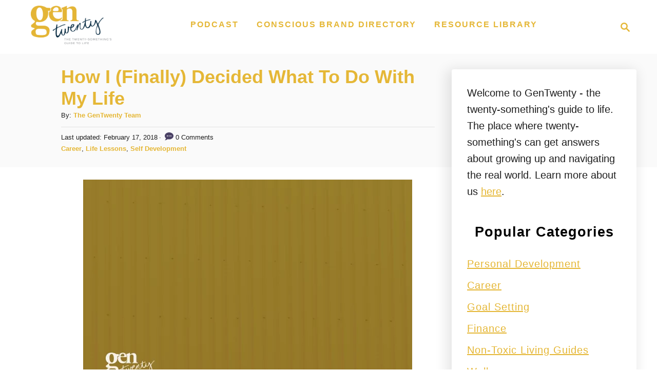

--- FILE ---
content_type: text/html; charset=UTF-8
request_url: https://gentwenty.com/how-i-finally-decided-what-to-do-with-my-life/
body_size: 27225
content:

<!DOCTYPE html><html lang="en-US">
	<head>
				<meta charset="UTF-8">
		<meta name="viewport" content="width=device-width, initial-scale=1.0">
		<meta http-equiv="X-UA-Compatible" content="ie=edge">
		<meta name='robots' content='index, follow, max-image-preview:large, max-snippet:-1, max-video-preview:-1' />
<!-- Grow Social by Mediavine v.1.20.2 https://marketplace.mediavine.com/grow-social-pro/ -->
<meta property="og:locale" content="en_US" />
<meta property="og:type" content="article" />
<meta property="og:title" content="How I (Finally) Decided What To Do With My Life" />
<meta property="og:description" content="We&#039;re all just struggling to figure out what the heck to do with our lives. Especially between the ages of 18-25, the struggle seems insurmountable." />
<meta property="og:url" content="https://gentwenty.com/how-i-finally-decided-what-to-do-with-my-life/" />
<meta property="og:site_name" content="GenTwenty" />
<meta property="og:updated_time" content="2018-02-17T09:57:54+00:00" />
<meta property="article:published_time" content="2016-06-08T01:11:40+00:00" />
<meta property="article:modified_time" content="2018-02-17T09:57:54+00:00" />
<meta name="twitter:card" content="summary_large_image" />
<meta name="twitter:title" content="How I (Finally) Decided What To Do With My Life" />
<meta name="twitter:description" content="We&#039;re all just struggling to figure out what the heck to do with our lives. Especially between the ages of 18-25, the struggle seems insurmountable." />
<meta property="og:image" content="https://gentwenty.com/wp-content/uploads/2016/06/How-I-Finally-Decided-What-To-Do-With-My-Life.png" />
<meta name="twitter:image" content="https://gentwenty.com/wp-content/uploads/2016/06/How-I-Finally-Decided-What-To-Do-With-My-Life.png" />
<meta property="og:image:width" content="641" />
<meta property="og:image:height" content="963" />
<!-- Grow Social by Mediavine v.1.20.2 https://marketplace.mediavine.com/grow-social-pro/ -->

	<!-- This site is optimized with the Yoast SEO Premium plugin v18.1 (Yoast SEO v18.3) - https://yoast.com/wordpress/plugins/seo/ -->
	<title>How I (Finally) Decided What To Do With My Life - GenTwenty</title>
	<meta name="description" content="We&#039;re all just struggling to figure out what the heck to do with our lives. Especially between the ages of 18-25, the struggle seems insurmountable." />
	<link rel="canonical" href="https://gentwenty.com/how-i-finally-decided-what-to-do-with-my-life/" />
	<meta name="twitter:label1" content="Written by" />
	<meta name="twitter:data1" content="The GenTwenty Team" />
	<meta name="twitter:label2" content="Est. reading time" />
	<meta name="twitter:data2" content="5 minutes" />
	<script type="application/ld+json" class="yoast-schema-graph">{"@context":"https://schema.org","@graph":[{"@type":"Organization","@id":"https://gentwenty.com/#organization","name":"GenTwenty","url":"https://gentwenty.com/","sameAs":["http://www.facebook.com/gentwenty","http://www.instagram.com/gentwenty","https://www.youtube.com/channel/UCa5XTa_Guakba786oy0JLIw","http://www.pinterest.com/gentwenty","https://twitter.com/gen_twenty"],"logo":{"@type":"ImageObject","@id":"https://gentwenty.com/#logo","inLanguage":"en-US","url":"https://gentwenty.com/wp-content/uploads/2017/02/GenTwenty_FullLogo_Web.png","contentUrl":"https://gentwenty.com/wp-content/uploads/2017/02/GenTwenty_FullLogo_Web.png","width":1534,"height":730,"caption":"GenTwenty"},"image":{"@id":"https://gentwenty.com/#logo"}},{"@type":"WebSite","@id":"https://gentwenty.com/#website","url":"https://gentwenty.com/","name":"GenTwenty","description":"A twenty-something&#039;s guide to life","publisher":{"@id":"https://gentwenty.com/#organization"},"potentialAction":[{"@type":"SearchAction","target":{"@type":"EntryPoint","urlTemplate":"https://gentwenty.com/?s={search_term_string}"},"query-input":"required name=search_term_string"}],"inLanguage":"en-US"},{"@type":"ImageObject","@id":"https://gentwenty.com/how-i-finally-decided-what-to-do-with-my-life/#primaryimage","inLanguage":"en-US","url":"https://gentwenty.com/wp-content/uploads/2016/06/How-I-Finally-Decided-What-To-Do-With-My-Life.png","contentUrl":"https://gentwenty.com/wp-content/uploads/2016/06/How-I-Finally-Decided-What-To-Do-With-My-Life.png","width":641,"height":963},{"@type":"WebPage","@id":"https://gentwenty.com/how-i-finally-decided-what-to-do-with-my-life/#webpage","url":"https://gentwenty.com/how-i-finally-decided-what-to-do-with-my-life/","name":"How I (Finally) Decided What To Do With My Life - GenTwenty","isPartOf":{"@id":"https://gentwenty.com/#website"},"primaryImageOfPage":{"@id":"https://gentwenty.com/how-i-finally-decided-what-to-do-with-my-life/#primaryimage"},"datePublished":"2016-06-08T05:11:40+00:00","dateModified":"2018-02-17T17:57:54+00:00","description":"We're all just struggling to figure out what the heck to do with our lives. Especially between the ages of 18-25, the struggle seems insurmountable.","breadcrumb":{"@id":"https://gentwenty.com/how-i-finally-decided-what-to-do-with-my-life/#breadcrumb"},"inLanguage":"en-US","potentialAction":[{"@type":"ReadAction","target":["https://gentwenty.com/how-i-finally-decided-what-to-do-with-my-life/"]}]},{"@type":"BreadcrumbList","@id":"https://gentwenty.com/how-i-finally-decided-what-to-do-with-my-life/#breadcrumb","itemListElement":[{"@type":"ListItem","position":1,"name":"Home","item":"https://gentwenty.com/"},{"@type":"ListItem","position":2,"name":"How I (Finally) Decided What To Do With My Life"}]},{"@type":"Article","@id":"https://gentwenty.com/how-i-finally-decided-what-to-do-with-my-life/#article","isPartOf":{"@id":"https://gentwenty.com/how-i-finally-decided-what-to-do-with-my-life/#webpage"},"author":{"@id":"https://gentwenty.com/#/schema/person/1ab642562aa8233020ae0de428fceac9"},"headline":"How I (Finally) Decided What To Do With My Life","datePublished":"2016-06-08T05:11:40+00:00","dateModified":"2018-02-17T17:57:54+00:00","mainEntityOfPage":{"@id":"https://gentwenty.com/how-i-finally-decided-what-to-do-with-my-life/#webpage"},"wordCount":914,"commentCount":0,"publisher":{"@id":"https://gentwenty.com/#organization"},"image":{"@id":"https://gentwenty.com/how-i-finally-decided-what-to-do-with-my-life/#primaryimage"},"thumbnailUrl":"https://gentwenty.com/wp-content/uploads/2016/06/How-I-Finally-Decided-What-To-Do-With-My-Life.png","articleSection":["Career","Life Lessons","Self Development"],"inLanguage":"en-US","potentialAction":[{"@type":"CommentAction","name":"Comment","target":["https://gentwenty.com/how-i-finally-decided-what-to-do-with-my-life/#respond"]}]},{"@type":"Person","@id":"https://gentwenty.com/#/schema/person/1ab642562aa8233020ae0de428fceac9","name":"The GenTwenty Team","image":{"@type":"ImageObject","@id":"https://gentwenty.com/#personlogo","inLanguage":"en-US","url":"https://gentwenty.com/wp-content/uploads/2015/10/GenTwenty_300x300_1.png","contentUrl":"https://gentwenty.com/wp-content/uploads/2015/10/GenTwenty_300x300_1.png","caption":"The GenTwenty Team"},"description":"Posts written by The GenTwenty team and guest contributors to the publication.","url":"https://gentwenty.com/author/gentwenty/"}]}</script>
	<!-- / Yoast SEO Premium plugin. -->


<link rel='dns-prefetch' href='//scripts.mediavine.com' />
<link rel='dns-prefetch' href='//secure.gravatar.com' />
<link rel='dns-prefetch' href='//www.googletagmanager.com' />
<link rel='dns-prefetch' href='//s.w.org' />
<link rel='dns-prefetch' href='//widgets.wp.com' />
<link rel='dns-prefetch' href='//s0.wp.com' />
<link rel='dns-prefetch' href='//0.gravatar.com' />
<link rel='dns-prefetch' href='//1.gravatar.com' />
<link rel='dns-prefetch' href='//2.gravatar.com' />
<link rel='dns-prefetch' href='//v0.wordpress.com' />
<link rel="alternate" type="application/rss+xml" title="GenTwenty &raquo; How I (Finally) Decided What To Do With My Life Comments Feed" href="https://gentwenty.com/how-i-finally-decided-what-to-do-with-my-life/feed/" />
<style type="text/css" id="mv-trellis-custom-css">:root{--mv-trellis-color-link:var(--mv-trellis-color-primary);--mv-trellis-color-link-hover:var(--mv-trellis-color-secondary);--mv-trellis-font-body:system,-apple-system,".SFNSText-Regular","San Francisco","Roboto","Segoe UI","Helvetica Neue","Lucida Grande",sans-serif;--mv-trellis-font-heading:system,-apple-system,".SFNSText-Regular","San Francisco","Roboto","Segoe UI","Helvetica Neue","Lucida Grande",sans-serif;--mv-trellis-font-size-ex-sm:0.83375rem;--mv-trellis-font-size-sm:1.09375rem;--mv-trellis-font-size:1.25rem;--mv-trellis-font-size-lg:1.40625rem;--mv-trellis-color-primary:#E5B736;--mv-trellis-color-secondary:#E5B736;--mv-trellis-max-logo-size:75px;--mv-trellis-gutter-small:24px;--mv-trellis-gutter:48px;--mv-trellis-gutter-double:96px;--mv-trellis-gutter-large:96px;--mv-trellis-color-background-accent:#fafafa;--mv-trellis-h1-font-color:#E5B736;--mv-trellis-h1-font-size:2.25rem;}</style><style id='wp-block-library-inline-css' type='text/css'>
.has-text-align-justify{text-align:justify;}
</style>
<style id='dpsp-frontend-style-pro-inline-css' type='text/css'>
@media only screen and (min-width:701px) and (max-width: 1325px) {.has-grow-sidebar:not(.blog) .wrapper-content {padding-left:65px;}.footer:not(.blog) {padding-left:65px;}}@media only screen and (min-width:701px) and (max-width:1213px) {.archive-header, .page-header, .entry-header  { transform:translatex(-22.5px);}.entry-header h1.entry-title {text-align:center!important;} .entry-header .article-meta {text-align:center!important;} }@media only screen and (max-width:1213px) {.wrapper-content{display:block!important;}.has-grow-sidebar .widget-container.mv_trellis_mobile_hide{display:none;}}
</style>
<link rel="stylesheet" class="mvt-styles" href="https://gentwenty.com/wp-content/mvt-critical/1/91a887156d67b902d6893939519c8917.9debe585b556c65f04a79d20b6106674.secondary.css?ver=5.8.12" media="print" onload="this.media='all'"><noscript><link rel='stylesheet' id='mvt-uncritical-css'  href='https://gentwenty.com/wp-content/mvt-critical/1/91a887156d67b902d6893939519c8917.9debe585b556c65f04a79d20b6106674.secondary.css?ver=5.8.12' type='text/css' media='all' />
</noscript><style>@charset "UTF-8";.wp-block-group{box-sizing:border-box}.has-text-align-center{text-align:center}.aligncenter{clear:both}.screen-reader-text{border:0;clip:rect(1px,1px,1px,1px);-webkit-clip-path:inset(50%);clip-path:inset(50%);height:1px;margin:-1px;overflow:hidden;padding:0;position:absolute;width:1px;word-wrap:normal!important}#dpsp-content-top{margin-bottom:1.2em}.dpsp-share-text{margin-bottom:10px;font-weight:700}.dpsp-networks-btns-wrapper.dpsp-column-auto .dpsp-network-btn.dpsp-no-label{width:40px}.dpsp-button-style-6 .dpsp-networks-btns-wrapper.dpsp-column-auto:not(.dpsp-networks-btns-sidebar):not(.dpsp-networks-btns-sticky-bar) .dpsp-network-btn.dpsp-no-label .dpsp-network-icon,.dpsp-button-style-7 .dpsp-networks-btns-wrapper.dpsp-column-auto:not(.dpsp-networks-btns-sidebar):not(.dpsp-networks-btns-sticky-bar) .dpsp-network-btn.dpsp-no-label .dpsp-network-icon,.dpsp-button-style-8 .dpsp-networks-btns-wrapper.dpsp-column-auto:not(.dpsp-networks-btns-sidebar):not(.dpsp-networks-btns-sticky-bar) .dpsp-network-btn.dpsp-no-label .dpsp-network-icon{left:-2px}.dpsp-networks-btns-wrapper.dpsp-column-auto .dpsp-network-btn.dpsp-no-label{padding-left:0!important}.dpsp-button-style-6 .dpsp-networks-btns-wrapper:not(.dpsp-networks-btns-sidebar):not(.dpsp-column-auto):not(.dpsp-column-6) .dpsp-network-btn.dpsp-has-count-only .dpsp-network-label-wrapper,.dpsp-button-style-7 .dpsp-networks-btns-wrapper:not(.dpsp-networks-btns-sidebar):not(.dpsp-column-auto):not(.dpsp-column-6) .dpsp-network-btn.dpsp-has-count-only .dpsp-network-label-wrapper{display:inline-block;text-indent:2em}.dpsp-networks-btns-wrapper.dpsp-column-1 li{width:100%;margin-left:0}.dpsp-has-spacing .dpsp-networks-btns-wrapper.dpsp-column-1 li{margin-right:0}.dpsp-networks-btns-wrapper.dpsp-column-2 li{width:50%}.dpsp-has-spacing .dpsp-networks-btns-wrapper.dpsp-column-2 li{width:49%}.dpsp-networks-btns-wrapper.dpsp-column-2 li:nth-child(2n){margin-right:0}.dpsp-networks-btns-wrapper.dpsp-column-3 li{width:33.3333%}.dpsp-has-spacing .dpsp-networks-btns-wrapper.dpsp-column-3 li{width:32%}.dpsp-networks-btns-wrapper.dpsp-column-3 li:nth-child(3n){margin-right:0}.dpsp-networks-btns-wrapper.dpsp-column-4 li{width:25%}.dpsp-has-spacing .dpsp-networks-btns-wrapper.dpsp-column-4 li{width:23.5%}.dpsp-networks-btns-wrapper.dpsp-column-4 li:nth-child(4n){margin-right:0}.dpsp-networks-btns-wrapper.dpsp-column-5 li{width:20%}.dpsp-has-spacing .dpsp-networks-btns-wrapper.dpsp-column-5 li{width:18.4%}.dpsp-networks-btns-wrapper.dpsp-column-5 li:nth-child(5n){margin-right:0}.dpsp-networks-btns-wrapper.dpsp-column-6 li{width:16.6666%}.dpsp-has-spacing .dpsp-networks-btns-wrapper.dpsp-column-6 li{width:15%}.dpsp-networks-btns-wrapper.dpsp-column-6 li:nth-child(6n){margin-right:0}.dpsp-networks-btns-wrapper.dpsp-column-7 li{width:14.285%}.dpsp-has-spacing .dpsp-networks-btns-wrapper.dpsp-column-7 li{width:13%}.dpsp-networks-btns-wrapper.dpsp-column-7 li:nth-child(6n){margin-right:0}.dpsp-has-spacing .dpsp-networks-btns-wrapper li{margin-right:2%;margin-bottom:10px;margin-left:0!important}.dpsp-size-small .dpsp-networks-btns-wrapper.dpsp-column-auto:not(.dpsp-networks-btns-sidebar):not(.dpsp-networks-btns-sticky-bar) .dpsp-network-btn.dpsp-no-label{width:32px}.dpsp-size-small .dpsp-networks-btns-wrapper.dpsp-column-auto:not(.dpsp-networks-btns-sidebar):not(.dpsp-networks-btns-sticky-bar) .dpsp-network-btn.dpsp-no-label .dpsp-network-icon{left:0}.dpsp-size-small.dpsp-button-style-6 .dpsp-networks-btns-wrapper.dpsp-column-auto:not(.dpsp-networks-btns-sidebar):not(.dpsp-networks-btns-sticky-bar) .dpsp-network-btn.dpsp-no-label .dpsp-network-icon,.dpsp-size-small.dpsp-button-style-7 .dpsp-networks-btns-wrapper.dpsp-column-auto:not(.dpsp-networks-btns-sidebar):not(.dpsp-networks-btns-sticky-bar) .dpsp-network-btn.dpsp-no-label .dpsp-network-icon,.dpsp-size-small.dpsp-button-style-8 .dpsp-networks-btns-wrapper.dpsp-column-auto:not(.dpsp-networks-btns-sidebar):not(.dpsp-networks-btns-sticky-bar) .dpsp-network-btn.dpsp-no-label .dpsp-network-icon{left:-2px}.dpsp-size-large .dpsp-networks-btns-wrapper.dpsp-column-auto:not(.dpsp-networks-btns-sidebar):not(.dpsp-networks-btns-sticky-bar) .dpsp-network-btn.dpsp-no-label{width:46px}.dpsp-size-large .dpsp-networks-btns-wrapper.dpsp-column-auto:not(.dpsp-networks-btns-sidebar):not(.dpsp-networks-btns-sticky-bar) .dpsp-network-btn.dpsp-no-label .dpsp-network-icon{left:0}.dpsp-size-large.dpsp-button-style-6 .dpsp-networks-btns-wrapper.dpsp-column-auto:not(.dpsp-networks-btns-sidebar):not(.dpsp-networks-btns-sticky-bar) .dpsp-network-btn.dpsp-no-label .dpsp-network-icon,.dpsp-size-large.dpsp-button-style-7 .dpsp-networks-btns-wrapper.dpsp-column-auto:not(.dpsp-networks-btns-sidebar):not(.dpsp-networks-btns-sticky-bar) .dpsp-network-btn.dpsp-no-label .dpsp-network-icon,.dpsp-size-large.dpsp-button-style-8 .dpsp-networks-btns-wrapper.dpsp-column-auto:not(.dpsp-networks-btns-sidebar):not(.dpsp-networks-btns-sticky-bar) .dpsp-network-btn.dpsp-no-label .dpsp-network-icon{left:-2px}.dpsp-networks-btns-wrapper.dpsp-networks-btns-pop-up.dpsp-column-auto{text-align:center}.dpsp-networks-btns-wrapper.dpsp-networks-btns-pop-up.dpsp-column-auto li{display:inline-block;float:none}#dpsp-floating-sidebar{position:fixed;top:50%;transform:translateY(-50%);z-index:9998}#dpsp-floating-sidebar.dpsp-position-left{left:0}#dpsp-floating-sidebar.dpsp-no-animation{display:none}.dpsp-shape-rounded.dpsp-has-spacing .dpsp-networks-btns-sidebar .dpsp-network-btn .dpsp-network-icon{border-radius:4px}.dpsp-icon-total-share svg{position:relative;overflow:visible;width:auto;max-height:14px}.dpsp-size-large .dpsp-icon-total-share svg{max-height:22px}.dpsp-icon-total-share{display:flex;align-items:center;justify-content:center}.dpsp-show-total-share-count{position:relative}.dpsp-total-share-wrapper{position:relative;margin-top:10px;color:#5d6368;font-family:Helvetica,Helvetica Neue,Arial,sans-serif;line-height:1.345}.dpsp-total-share-wrapper .dpsp-total-share-count{font-size:15px;line-height:18px;white-space:nowrap}.dpsp-total-share-wrapper .dpsp-icon-total-share{position:absolute;top:6px;left:0;margin-top:0;margin-left:0}.dpsp-total-share-wrapper .dpsp-icon-total-share svg{top:2px;width:auto;max-height:16px;fill:#5d6368}#dpsp-floating-sidebar .dpsp-total-share-wrapper{margin-bottom:10px}#dpsp-floating-sidebar .dpsp-total-share-wrapper .dpsp-icon-total-share{display:none}.dpsp-total-share-wrapper span{display:block;font-size:11px;font-weight:700;text-align:center;white-space:nowrap;text-transform:uppercase}.dpsp-content-wrapper .dpsp-total-share-wrapper,.dpsp-pop-up-buttons-wrapper .dpsp-total-share-wrapper,.dpsp-share-buttons-wrapper .dpsp-total-share-wrapper,.dpsp-shortcode-wrapper .dpsp-total-share-wrapper{position:absolute;top:50%;box-sizing:border-box;width:60px;height:40px;margin-top:-21px;padding-left:20px}#dpsp-sticky-bar .dpsp-total-share-wrapper{height:32px;margin-top:-16px}#dpsp-sticky-bar-wrapper.dpsp-is-mobile .dpsp-total-share-wrapper{display:none}.dpsp-content-wrapper.dpsp-show-total-share-count.dpsp-show-total-share-count-before,.dpsp-pop-up-buttons-wrapper.dpsp-show-total-share-count.dpsp-show-total-share-count-before,.dpsp-share-buttons-wrapper.dpsp-show-total-share-count.dpsp-show-total-share-count-before,.dpsp-shortcode-wrapper.dpsp-show-total-share-count.dpsp-show-total-share-count-before{padding-left:75px}.dpsp-content-wrapper.dpsp-show-total-share-count.dpsp-show-total-share-count-after,.dpsp-pop-up-buttons-wrapper.dpsp-show-total-share-count.dpsp-show-total-share-count-after,.dpsp-share-buttons-wrapper.dpsp-show-total-share-count.dpsp-show-total-share-count-after,.dpsp-shortcode-wrapper.dpsp-show-total-share-count.dpsp-show-total-share-count-after{padding-right:70px}.dpsp-content-wrapper.dpsp-show-total-share-count.dpsp-show-total-share-count-before .dpsp-total-share-wrapper,.dpsp-pop-up-buttons-wrapper.dpsp-show-total-share-count.dpsp-show-total-share-count-before .dpsp-total-share-wrapper,.dpsp-share-buttons-wrapper.dpsp-show-total-share-count.dpsp-show-total-share-count-before .dpsp-total-share-wrapper,.dpsp-shortcode-wrapper.dpsp-show-total-share-count.dpsp-show-total-share-count-before .dpsp-total-share-wrapper{left:0}.dpsp-content-wrapper.dpsp-show-total-share-count.dpsp-show-total-share-count-after .dpsp-total-share-wrapper,.dpsp-pop-up-buttons-wrapper.dpsp-show-total-share-count.dpsp-show-total-share-count-after .dpsp-total-share-wrapper,.dpsp-share-buttons-wrapper.dpsp-show-total-share-count.dpsp-show-total-share-count-after .dpsp-total-share-wrapper,.dpsp-shortcode-wrapper.dpsp-show-total-share-count.dpsp-show-total-share-count-after .dpsp-total-share-wrapper{right:0}.simple-social-icons svg[class^=social-]{display:inline-block;width:1em;height:1em;stroke-width:0;stroke:currentColor;fill:currentColor}.simple-social-icons{overflow:hidden}.simple-social-icons ul{margin:0;padding:0}.simple-social-icons ul li{background:0 0!important;border:none!important;float:left;list-style-type:none!important;margin:0 6px 12px!important;padding:0!important}.simple-social-icons ul li a{border:none!important;-moz-box-sizing:content-box;-webkit-box-sizing:content-box;box-sizing:content-box;display:inline-block;font-style:normal!important;font-variant:normal!important;font-weight:400!important;height:1em;line-height:1em;text-align:center;text-decoration:none!important;text-transform:none!important;width:1em}.simple-social-icons ul.aligncenter{text-align:center}.simple-social-icons ul.aligncenter li{display:inline-block;float:none}a,article,aside,body,div,fieldset,form,h1,h2,h3,header,html,img,label,li,nav,p,span,time,ul{margin:0;padding:0;border:0;font:inherit;font-size:100%;vertical-align:baseline}article,aside,header,nav{display:block}body{box-sizing:border-box;margin-right:auto;margin-left:auto;color:#000;background-color:#fff;line-height:1;word-wrap:break-word;word-break:break-word}ul{margin-left:15px;list-style:disc}.sidebar-primary ul{list-style:none}*,:after,:before{box-sizing:inherit;margin:0;padding:0}img{height:auto}img{max-width:100%}textarea{width:100%}.mvt-content>*{margin-bottom:20px}body{font-size:1.125rem;font-size:var(--mv-trellis-font-size,1.125rem);font-family:Arial,sans-serif;font-family:var(--mv-trellis-font-body,Arial,sans-serif);color:#1e1e1e;font-weight:400;line-height:1.625}h1,h2,h3{font-family:Georgia,Times,Times New Roman,serif;font-family:var(--mv-trellis-font-heading,Georgia,Times,"Times New Roman",serif);margin-bottom:10px;margin-bottom:var(--mv-trellis-gutter-small,10px);color:#000;color:var(--mv-trellis-heading-font-color,#000);display:block;font-weight:700}h1{font-size:2.25rem;font-size:var(--mv-trellis-h1-font-size,2.25rem)}h1{color:#000;color:var(--mv-trellis-h1-font-color,#000)}h2{font-size:1.6875rem;font-size:var(--mv-trellis-h2-font-size,1.6875rem)}h3{font-size:1.4999625rem;font-size:var(--mv-trellis-h3-font-size,1.4999625rem)}p,ul{margin-bottom:1.75rem;margin-bottom:calc(18px + var(--mv-trellis-gutter-small,10px))}a,a:visited{color:#4b4266;color:var(--mv-trellis-color-link,#4b4266)}ul{list-style:disc}ul li{margin-left:15px}li{margin-bottom:10px}.header{display:block}.header a{text-decoration:none}.header-container{width:auto;margin-left:auto;margin-right:auto;display:flex;flex-direction:row;position:relative;max-width:1200px;height:95px;padding-top:10px;padding-bottom:10px;align-items:center;flex-flow:row nowrap;justify-content:space-between}@media (min-width:1161px){.header-container{height:auto;max-height:-moz-fit-content;max-height:fit-content;margin-right:auto;margin-left:auto}}@media only screen and (min-width:1161px){.header-container{min-height:105px;max-height:auto}}.header .header-logo img{display:inline-block}.header-singular{background:#fafafa;background:var(--mv-trellis-color-background-accent,#fafafa)}@media only screen and (min-width:1161px){.header-singular{padding-right:0;padding-left:0}}@media only screen and (max-width:1160px){.header-logo-container:not(.blog){width:100%}}.header-logo-container{max-width:100%;margin-right:64px;text-align:center}@media only screen and (min-width:1161px){.header-logo-container{width:-moz-fit-content;width:fit-content;margin-right:0;text-align:left;align-self:center;justify-content:left}}.search-toggle~.header-logo-container{margin-right:0}@media only screen and (max-width:1160px){.header .header-container .header-logo-container .header-logo-img:not(.home){width:auto;max-height:75px;vertical-align:middle}}@media only screen and (min-width:1161px){.header .header-container .header-logo-container .header-logo-img:not(.home){max-height:150px;max-height:var(--mv-trellis-max-logo-size,150px);width:auto;max-width:400px}}@media only screen and (min-width:1161px){.header-container:not(.blog){padding-left:20px}}#primary-nav{z-index:99999;width:100%;height:auto}.nav-container{padding:20px 0;font-size:0}@media only screen and (min-width:1161px){.nav-container{max-width:100%}}.nav-container ul{-webkit-margin-after:0;margin-block-end:0;-webkit-margin-before:0;margin-block-start:0;-webkit-margin-end:0;margin-inline-end:0;-webkit-margin-start:0;margin-inline-start:0;-webkit-padding-start:0;padding-inline-start:0}.menu-item,.menu-item a{display:block}.menu-item a{font-size:1rem;font-size:var(--mv-trellis-font-size-sm,1rem);text-decoration:none}.menu-item a,.menu-item a:visited{color:#4b4266;color:var(--mv-trellis-color-link,#4b4266)}.nav .menu-item a{padding:20px}.header .menu-item a{font-size:1rem;font-weight:600;line-height:1.15;letter-spacing:2px;text-transform:uppercase}@media (max-width:1160px){.header .nav>.nav-wrapper>nav.nav-container>ul>li>a{display:flex}.header .nav>.nav-wrapper>nav.nav-container>ul>li>a>span{display:block;align-self:center}.header .menu-item>a:after{display:block;position:absolute;right:0;left:0;height:1px;margin-top:20px;background:#fff;content:""}.header .menu-item>a:after{margin-top:39px}}.nav-closed{display:none;flex:0}@media only screen and (min-width:1161px){button.search-toggle{padding-right:0}}.magnifying-glass,.nav-toggle,.search-toggle{color:#4b4266;color:var(--mv-trellis-color-link,#4b4266);border-radius:.25rem;background:#fff;box-shadow:none;vertical-align:middle;flex:0 0 auto}@media only screen and (min-width:1161px){.magnifying-glass,.nav-toggle,.search-toggle{padding-right:0}}.nav-toggle svg,.search-toggle svg{fill:#4b4266;fill:var(--mv-trellis-color-link,#4b4266);width:24px;height:24px;margin:10px;vertical-align:middle}.nav-toggle{order:0}.search-toggle{order:3}svg.magnifying-glass{padding:0}@media only screen and (min-width:1161px){.nav-container{padding:0;height:100%}.nav-toggle{display:none}.nav-closed{display:block}.nav-closed{box-shadow:none}.nav-list{align-items:center;display:flex;flex-flow:row wrap;max-height:100%;justify-content:flex-end;position:relative}.nav-list .menu-item{line-height:2rem;position:relative}.nav .nav-list .menu-item a{border:none;padding:10px}}@media only screen and (min-width:1161px){.magnifying-glass,.search-toggle{letter-spacing:normal}}@media only screen and (min-width:1161px) and (min-width:1161px){.magnifying-glass,.search-toggle{padding-right:10px;padding-left:10px;font-size:1rem;line-height:1.15;text-align:center;align-self:center;flex:0 0 auto}}@media only screen and (min-width:1161px){.nav{order:1}}article .entry-content{clear:both}@media only screen and (min-width:1161px){article .entry-content{max-width:calc(840px - var(--mv-trellis-gutter,20px)*2)}}article .article-meta{text-align:center}article .article-meta a{font-weight:700;text-decoration:none}@media only screen and (min-width:1161px){article .article-meta{text-align:left}}.entry-header{margin-bottom:10px;margin-bottom:var(--mv-trellis-gutter-small,10px);padding-top:10px;padding-top:var(--mv-trellis-gutter-small,10px);padding-bottom:10px;padding-bottom:var(--mv-trellis-gutter-small,10px);position:relative;width:100%}.entry-header:before{position:absolute;z-index:-1;top:0;right:0;bottom:0;border-left:9999px solid #fafafa;border-left:9999px solid var(--mv-trellis-color-background-accent,#fafafa);box-shadow:9999px 0 0 #fafafa;box-shadow:9999px 0 0 var(--mv-trellis-color-background-accent,#fafafa);content:""}.entry-header .archive-title{margin-bottom:0}article:after{display:table;clear:both;content:""}article .article-meta,article .meta-element,article .post-meta-single,article .post-meta-single-top,article .post-meta-wrapper{font-size:.75rem;font-size:var(--mv-trellis-font-size-ex-sm,.75rem);line-height:1.5;vertical-align:bottom}article .article-meta p,article .post-meta-single p,article .post-meta-single-top p,article .post-meta-wrapper p{margin:0;padding:0;line-height:1.5;vertical-align:bottom}article .posted-on-after .posted-on:after{padding:0 .2rem;content:"·"}article p.meta-wrapper{display:inline}.entry-header #comment-count{display:inline-block}.entry-header .author-meta,.entry-header .meta-cats{display:block;line-height:1.8;vertical-align:bottom}.entry-header .author-meta{margin-bottom:10px;padding-bottom:10px;border-bottom:.5px solid #e1e1e1}.entry-header .article-meta.no-author-meta{margin-top:10px;padding-top:10px;border-top:.5px solid #e1e1e1}.entry-header a#comment-count{font-weight:700;text-decoration:none}.entry-header svg{fill:#4b4266;fill:var(--mv-trellis-link-color,#4b4266);vertical-align:middle}.entry-header h1.entry-title{font-family:Arial,sans-serif;font-family:var(--mv-trellis-font-heading,Arial,sans-serif);padding:0;line-height:normal}.entry-header h1.entry-title:only-child{margin-bottom:0;padding-bottom:0}h1.article-heading{margin-bottom:0;padding-top:10px;padding-bottom:10px;font-size:2.25rem;font-size:var(--mv-trellis-h1-font-size,2.25rem);line-height:1em;text-align:center}@media (min-width:1161px){h1.article-heading{padding-bottom:20px;padding-bottom:var(--mv-trellis-gutter,20px);padding-top:20px;line-height:normal;text-align:left}}h1.article-heading{width:100%}.content{max-width:1200px;margin-right:auto;margin-left:auto}.content .wrapper-content{display:block;padding-right:20px;padding-left:20px;text-align:left}@media only screen and (min-width:1161px){.content .wrapper-content{display:grid;max-width:1200px;margin-right:auto;margin-left:auto;column-gap:20px;grid-auto-flow:column;grid-template-areas:"content_before content_before" "content sidebar" "content_after content_after";grid-template-columns:1fr 360px}}@media only screen and (min-width:1250px){.content .wrapper-content{padding-right:0;padding-left:0}}@media only screen and (max-width:340px){.content .wrapper-content{padding-right:10px;padding-left:10px}}#content{position:relative;max-width:728px;margin-right:auto;margin-left:auto;grid-area:content}@media only screen and (min-width:1161px){#content{width:728px}}.content h1,.content h2,.content p{width:100%}.content-container-before-post{grid-area:content_before;padding-bottom:10px;max-width:100%}.content-container-after-post{grid-area:content_after;max-width:100%}article a{font-weight:500}:root{--mv-trellis-sidebar-top-margin-offset:calc(var(--mv-trellis-h1-font-size, 36px)*2.75)}.sidebar-container{max-width:360px;z-index:1;grid-area:sidebar;width:auto;margin-left:auto;margin-right:auto;margin-top:30px}@media only screen and (min-width:1161px){.sidebar-container{padding-bottom:0}}.sidebar,.sidebar-primary{height:-moz-fit-content;height:fit-content;margin-bottom:50px;padding-top:30px;padding-bottom:30px;border-radius:.25rem;background:#fff;box-shadow:-5px 5px 25px 5px rgba(0,0,0,.1)}@media only screen and (max-width:1160px){.sidebar,.sidebar-primary{margin-top:20px;margin-top:var(--mv-trellis-gutter,20px);margin-bottom:20px;margin-bottom:var(--mv-trellis-gutter,20px);box-shadow:none}}@media (min-width:1161px){.sidebar,.sidebar-primary{width:360px}}.mv-sticky-slot{display:none}@media only screen and (min-width:1161px){.mv-sticky-slot{display:block;position:sticky;top:1rem}.admin-bar .mv-sticky-slot{top:3rem}.mv-sticky-slot #sidebar_btf_sticky_wrapper.stuck{position:static}}@media only screen and (min-width:1161px){.footer-container .middle-footer{margin-right:40px;margin-left:40px}}.footer .widget-container{padding-right:20px;padding-left:20px}@media only screen and (max-width:340px){.footer .widget-container{padding-right:10px;padding-left:10px}}.footer-widget-area{overflow:hidden;max-width:420px;flex:1 1 100%}@media only screen and (min-width:600px){.footer-widget-area{flex:1 1 33%}}.screen-reader-text{overflow:hidden;clip:rect(1px,1px,1px,1px);position:absolute!important;width:1px;height:1px;margin:-1px;padding:0;border:0;word-wrap:normal!important;-webkit-clip-path:inset(50%);clip-path:inset(50%)}.aligncenter{display:block;margin:5px auto;margin:calc(var(--mv-trellis-gutter,20px)/ 4) auto}.search-submit,button,input[type=submit]{background-color:#4b4266;background-color:var(--mv-trellis-color-link,#4b4266);font-family:Arial,sans-serif;font-family:var(--mv-trellis-font-body,Arial,sans-serif);display:block;max-width:100%;padding:6px 20px;border:none;border-radius:.25rem;color:#fff;box-shadow:none;font-size:1rem;font-weight:400;line-height:1.625;text-align:center;text-decoration:none;letter-spacing:.05em}@media only screen and (min-width:600px){.search-submit,button,input[type=submit]{width:-moz-fit-content;width:fit-content}}#search-container{display:none;position:absolute;z-index:3;top:0;left:0;width:100%;height:100%;background-color:#fff;align-items:center;justify-content:center}#search-container .search-field{font-family:Arial,sans-serif;font-family:var(--mv-trellis-font-body,Arial,sans-serif);line-height:1.15}#search-container input.search-submit{display:none}#search-container .search-close{color:#4b4266;color:var(--mv-trellis-color-link,#4b4266);padding:6px 10px;background-color:transparent;flex:0 0 auto}input.search-field{font-family:Arial,sans-serif;font-family:var(--mv-trellis-font-body,Arial,sans-serif);border-radius:.25rem}.search-field{margin-top:10px;margin-top:var(--mv-trellis-gutter-small,10px);margin-bottom:10px;margin-bottom:var(--mv-trellis-gutter-small,10px);width:100%;padding:10px;border:1px solid var(--mv-trellis-color-link,#4b4266);outline:0;background:#fff;box-shadow:inset 0 1px 3px rgba(0,0,0,.15);font-size:1.125rem;line-height:1.625;vertical-align:baseline}.header .search-field{margin-bottom:0}@media only screen and (min-width:1161px){.header .search-field{width:400px}}.widget-container{display:block;margin-right:auto;margin-bottom:20px;margin-left:auto;padding-right:30px;padding-bottom:0;padding-left:30px;background:#fff;font-size:1.125rem;font-size:var(--mv-trellis-font-size,1.125rem);line-height:1.625;text-align:left;letter-spacing:1px}.widget-container a{text-transform:capitalize}.widget-container a{font-weight:500}.widget-container img{display:flex;width:100%;margin-right:auto;margin-left:auto;border-radius:.25rem}@media only screen and (min-width:600px){.widget-container img{width:auto;max-width:100%}}.widget-container p{letter-spacing:normal}.widget-container li,.widget-container ul{margin-left:0}.footer .widget-container{background:0 0}.footer .widget-container a{font-weight:500;text-transform:capitalize;line-height:unset}.widget-container:last-child{margin-bottom:0}.mv_trellis_mobile_hide{display:none}@media only screen and (min-width:1161px){.mv_trellis_mobile_hide{display:block}}.wisteria-trellis #mv-trellis-comments{overflow-x:auto;grid-area:comments;margin-bottom:20px;margin-bottom:var(--mv-trellis-gutter,20px)}.wisteria-trellis #mv-trellis-comments textarea{box-shadow:none}input[type=search],input[type=text],textarea{font-size:1rem;font-size:var(--mv-trellis-font-size,1rem);width:100%;margin:0 0 10px;margin:0 0 calc(var(--mv-trellis-gutter,20px)/ 2);padding:8px;border:1px solid #e1e1e1;outline:0;background:#fff;box-shadow:none}input,textarea{resize:vertical}@font-face{font-family:swiper-icons;src:url("data:application/font-woff;charset=utf-8;base64, [base64]//wADZ2x5ZgAAAywAAADMAAAD2MHtryVoZWFkAAABbAAAADAAAAA2E2+eoWhoZWEAAAGcAAAAHwAAACQC9gDzaG10eAAAAigAAAAZAAAArgJkABFsb2NhAAAC0AAAAFoAAABaFQAUGG1heHAAAAG8AAAAHwAAACAAcABAbmFtZQAAA/gAAAE5AAACXvFdBwlwb3N0AAAFNAAAAGIAAACE5s74hXjaY2BkYGAAYpf5Hu/j+W2+MnAzMYDAzaX6QjD6/4//Bxj5GA8AuRwMYGkAPywL13jaY2BkYGA88P8Agx4j+/8fQDYfA1AEBWgDAIB2BOoAeNpjYGRgYNBh4GdgYgABEMnIABJzYNADCQAACWgAsQB42mNgYfzCOIGBlYGB0YcxjYGBwR1Kf2WQZGhhYGBiYGVmgAFGBiQQkOaawtDAoMBQxXjg/wEGPcYDDA4wNUA2CCgwsAAAO4EL6gAAeNpj2M0gyAACqxgGNWBkZ2D4/wMA+xkDdgAAAHjaY2BgYGaAYBkGRgYQiAHyGMF8FgYHIM3DwMHABGQrMOgyWDLEM1T9/w8UBfEMgLzE////P/5//f/V/xv+r4eaAAeMbAxwIUYmIMHEgKYAYjUcsDAwsLKxc3BycfPw8jEQA/[base64]/uznmfPFBNODM2K7MTQ45YEAZqGP81AmGGcF3iPqOop0r1SPTaTbVkfUe4HXj97wYE+yNwWYxwWu4v1ugWHgo3S1XdZEVqWM7ET0cfnLGxWfkgR42o2PvWrDMBSFj/IHLaF0zKjRgdiVMwScNRAoWUoH78Y2icB/yIY09An6AH2Bdu/UB+yxopYshQiEvnvu0dURgDt8QeC8PDw7Fpji3fEA4z/PEJ6YOB5hKh4dj3EvXhxPqH/SKUY3rJ7srZ4FZnh1PMAtPhwP6fl2PMJMPDgeQ4rY8YT6Gzao0eAEA409DuggmTnFnOcSCiEiLMgxCiTI6Cq5DZUd3Qmp10vO0LaLTd2cjN4fOumlc7lUYbSQcZFkutRG7g6JKZKy0RmdLY680CDnEJ+UMkpFFe1RN7nxdVpXrC4aTtnaurOnYercZg2YVmLN/d/gczfEimrE/fs/bOuq29Zmn8tloORaXgZgGa78yO9/cnXm2BpaGvq25Dv9S4E9+5SIc9PqupJKhYFSSl47+Qcr1mYNAAAAeNptw0cKwkAAAMDZJA8Q7OUJvkLsPfZ6zFVERPy8qHh2YER+3i/BP83vIBLLySsoKimrqKqpa2hp6+jq6RsYGhmbmJqZSy0sraxtbO3sHRydnEMU4uR6yx7JJXveP7WrDycAAAAAAAH//wACeNpjYGRgYOABYhkgZgJCZgZNBkYGLQZtIJsFLMYAAAw3ALgAeNolizEKgDAQBCchRbC2sFER0YD6qVQiBCv/H9ezGI6Z5XBAw8CBK/m5iQQVauVbXLnOrMZv2oLdKFa8Pjuru2hJzGabmOSLzNMzvutpB3N42mNgZGBg4GKQYzBhYMxJLMlj4GBgAYow/P/PAJJhLM6sSoWKfWCAAwDAjgbRAAB42mNgYGBkAIIbCZo5IPrmUn0hGA0AO8EFTQAA") format('woff');font-weight:400;font-style:normal}:root{--swiper-theme-color:#007aff}.jp-carousel-overlay .swiper-container{margin-left:auto;margin-right:auto;position:relative;overflow:hidden;list-style:none;padding:0;z-index:1}.jp-carousel-overlay .swiper-wrapper{position:relative;width:100%;height:100%;z-index:1;display:flex;box-sizing:content-box}.jp-carousel-overlay .swiper-wrapper{transform:translate3d(0,0,0)}:root{--swiper-navigation-size:44px}.jp-carousel-overlay .swiper-button-next,.jp-carousel-overlay .swiper-button-prev{position:absolute;top:50%;width:calc(var(--swiper-navigation-size)/ 44 * 27);height:var(--swiper-navigation-size);margin-top:calc(0px - (var(--swiper-navigation-size)/ 2));z-index:10;display:flex;align-items:center;justify-content:center;color:var(--swiper-navigation-color,var(--swiper-theme-color))}.jp-carousel-overlay .swiper-button-next:after,.jp-carousel-overlay .swiper-button-prev:after{font-family:swiper-icons;font-size:var(--swiper-navigation-size);text-transform:none!important;letter-spacing:0;text-transform:none;font-variant:initial;line-height:1}.jp-carousel-overlay .swiper-button-prev{left:10px;right:auto}.jp-carousel-overlay .swiper-button-prev:after{content:'prev'}.jp-carousel-overlay .swiper-button-next{right:10px;left:auto}.jp-carousel-overlay .swiper-button-next:after{content:'next'}.jp-carousel-overlay .swiper-pagination{position:absolute;text-align:center;transform:translate3d(0,0,0);z-index:10}:root{--jp-carousel-primary-color:#fff;--jp-carousel-primary-subtle-color:#999;--jp-carousel-bg-color:#000;--jp-carousel-bg-faded-color:#222;--jp-carousel-border-color:#3a3a3a}.jp-carousel-overlay .swiper-button-next,.jp-carousel-overlay .swiper-button-prev{background-image:none}.jp-carousel-wrap *{line-height:inherit}.jp-carousel-wrap.swiper-container{height:auto;width:100vw}.jp-carousel-overlay .swiper-button-next,.jp-carousel-overlay .swiper-button-prev{opacity:.5;height:initial;width:initial;padding:20px 40px;background-image:none}.jp-carousel-overlay .swiper-button-next:after,.jp-carousel-overlay .swiper-button-prev:after{content:none}.jp-carousel-overlay .swiper-button-next svg,.jp-carousel-overlay .swiper-button-prev svg{height:30px;width:28px;background:var(--jp-carousel-bg-color);border-radius:4px}.jp-carousel-overlay{font-family:'Helvetica Neue',sans-serif!important;z-index:2147483647;overflow-x:hidden;overflow-y:auto;direction:ltr;position:fixed;top:0;right:0;bottom:0;left:0;background:var(--jp-carousel-bg-color)}.jp-carousel-overlay *{box-sizing:border-box}.jp-carousel-overlay h2:before,.jp-carousel-overlay h3:before{content:none;display:none}.jp-carousel-overlay .swiper-container .swiper-button-prev{left:0;right:auto}.jp-carousel-overlay .swiper-container .swiper-button-next{right:0;left:auto}.jp-carousel-container{display:grid;grid-template-rows:1fr 64px;height:100%}.jp-carousel-info{display:flex;flex-direction:column;text-align:left!important;-webkit-font-smoothing:subpixel-antialiased!important;z-index:100;background-color:var(--jp-carousel-bg-color);opacity:1}.jp-carousel-info-footer{position:relative;background-color:var(--jp-carousel-bg-color);height:64px;display:flex;align-items:center;justify-content:space-between;width:100vw}.jp-carousel-info-extra{display:none;background-color:var(--jp-carousel-bg-color);padding:35px;width:100vw;border-top:1px solid var(--jp-carousel-bg-faded-color)}.jp-carousel-title-and-caption{margin-bottom:15px}.jp-carousel-photo-info{left:0!important;width:100%!important}.jp-carousel-comments-wrapper{padding:0;width:100%!important;display:none}.jp-carousel-close-hint{letter-spacing:0!important;position:fixed;top:20px;right:30px;padding:10px;text-align:right;width:45px;height:45px;z-index:15;color:var(--jp-carousel-primary-color)}.jp-carousel-close-hint svg{padding:3px 2px;background:var(--jp-carousel-bg-color);border-radius:4px}.jp-carousel-pagination-container{flex:1;margin:0 15px 0 35px}.jp-carousel-pagination,.jp-swiper-pagination{color:var(--jp-carousel-primary-color);font-size:15px;font-weight:400;white-space:nowrap;display:none;position:static!important}.jp-carousel-pagination-container .swiper-pagination{text-align:left;line-height:8px}.jp-carousel-pagination{padding-left:5px}.jp-carousel-info-footer .jp-carousel-photo-title-container{flex-basis:50vw;flex:4;justify-content:center;overflow:hidden;margin:0}.jp-carousel-photo-caption,.jp-carousel-photo-title{background:0 0!important;border:none!important;display:inline-block;font:normal 20px/1.3em 'Helvetica Neue',sans-serif;line-height:normal;letter-spacing:0!important;margin:0 0 10px 0;padding:0;overflow:hidden;text-shadow:none!important;text-transform:none!important;color:var(--jp-carousel-primary-color)}.jp-carousel-info-footer .jp-carousel-photo-caption{text-align:center;font-size:15px;white-space:nowrap;color:var(--jp-carousel-primary-subtle-color);margin:0;text-overflow:ellipsis}.jp-carousel-photo-title{font-size:32px;margin-bottom:2px}.jp-carousel-photo-description{color:var(--jp-carousel-primary-subtle-color);font-size:16px;margin:25px 0;width:100%}.jp-carousel-photo-description{overflow:hidden;overflow-wrap:break-word}.jp-carousel-caption{font-size:14px;font-weight:400;margin:0}.jp-carousel-image-meta{color:var(--jp-carousel-primary-color);font-size:13px;font:12px/1.4 'Helvetica Neue',sans-serif!important;width:100%;display:none}.jp-carousel-image-meta ul{margin:0!important;padding:0!important;list-style:none!important}a.jp-carousel-image-download{display:inline-block;clear:both;color:var(--jp-carousel-primary-subtle-color);line-height:1;font-weight:400;font-size:14px;text-decoration:none}a.jp-carousel-image-download svg{display:inline-block;vertical-align:middle;margin:0 3px;padding-bottom:2px}.jp-carousel-comments{font:15px/1.7 'Helvetica Neue',sans-serif!important;font-weight:400;background:none transparent;width:100%;bottom:10px;margin-top:20px}#jp-carousel-comment-form{margin:0 0 10px!important;width:100%}textarea#jp-carousel-comment-form-comment-field{background:var(--jp-carousel-bg-faded-color);border:1px solid var(--jp-carousel-border-color);color:var(--jp-carousel-primary-subtle-color);font:16px/1.4 'Helvetica Neue',sans-serif!important;width:100%;padding:10px 10px 5px;margin:0;float:none;height:147px;box-shadow:inset 2px 2px 2px rgba(0,0,0,.1);border-radius:3px;overflow:hidden;box-sizing:border-box}textarea#jp-carousel-comment-form-comment-field::-webkit-input-placeholder{color:#555}#jp-carousel-loading-overlay{display:none;position:fixed;top:0;bottom:0;left:0;right:0}#jp-carousel-loading-wrapper{display:flex;align-items:center;justify-content:center;height:100vh;width:100vw}#jp-carousel-library-loading,#jp-carousel-library-loading:after{border-radius:50%;width:40px;height:40px}#jp-carousel-library-loading{float:left;margin:22px 0 0 10px;font-size:10px;position:relative;text-indent:-9999em;border-top:8px solid rgba(255,255,255,.2);border-right:8px solid rgba(255,255,255,.2);border-bottom:8px solid rgba(255,255,255,.2);border-left:8px solid var(--jp-carousel-primary-color);transform:translateZ(0);animation:load8 1.1s infinite linear}#jp-carousel-comment-form-spinner,#jp-carousel-comment-form-spinner:after{border-radius:50%;width:20px;height:20px}#jp-carousel-comment-form-spinner{display:none;float:left;margin:22px 0 0 10px;font-size:10px;position:absolute;text-indent:-9999em;border-top:4px solid rgba(255,255,255,.2);border-right:4px solid rgba(255,255,255,.2);border-bottom:4px solid rgba(255,255,255,.2);border-left:4px solid var(--jp-carousel-primary-color);transform:translateZ(0);animation:load8 1.1s infinite linear;margin:0 auto;top:calc(50% - 15px);left:0;bottom:0;right:0}@keyframes load8{0%{transform:rotate(0)}100%{transform:rotate(360deg)}}.jp-carousel-info-content-wrapper{max-width:800px;margin:auto}#jp-carousel-comment-form-submit-and-info-wrapper{display:none;overflow:hidden;width:100%}#jp-carousel-comment-form-commenting-as input{background:var(--jp-carousel-bg-color);border:1px solid var(--jp-carousel-border-color);color:var(--jp-carousel-primary-subtle-color);font:16px/1.4 'Helvetica Neue',sans-serif!important;padding:10px;float:left;box-shadow:inset 2px 2px 2px rgba(0,0,0,.2);border-radius:2px;width:285px}#jp-carousel-comment-form-commenting-as fieldset{float:left;border:none;margin:20px 0 0 0;padding:0;clear:both}#jp-carousel-comment-form-commenting-as label{font:400 13px/1.7 'Helvetica Neue',sans-serif!important;margin:0 20px 3px 0;float:left;width:100px}#jp-carousel-comment-form-button-submit{margin-top:20px;margin-left:auto;display:block;border:solid 1px var(--jp-carousel-primary-color);background:var(--jp-carousel-bg-color);border-radius:3px;padding:8px 16px;font-size:14px;color:var(--jp-carousel-primary-color)}#jp-carousel-comment-form-container{margin-bottom:15px;width:100%;margin-top:20px;color:var(--jp-carousel-primary-subtle-color);position:relative;overflow:hidden}#jp-carousel-comment-post-results{display:none;overflow:auto;width:100%}#jp-carousel-comments-loading{font:400 15px/1.7 'Helvetica Neue',sans-serif!important;display:none;color:var(--jp-carousel-primary-subtle-color);text-align:left;margin-bottom:20px;width:100%;bottom:10px;margin-top:20px}.jp-carousel-photo-icons-container{flex:1;display:block;text-align:right;margin:0 20px 0 30px;white-space:nowrap}.jp-carousel-icon-btn{padding:16px;text-decoration:none;border:none;background:0 0;display:inline-block;height:64px}.jp-carousel-icon{border:none;display:inline-block;line-height:0;font-weight:400;font-style:normal;border-radius:4px;width:31px;padding:4px 3px 3px}.jp-carousel-icon svg{display:inline-block}.jp-carousel-overlay rect{fill:var(--jp-carousel-primary-color)}.jp-carousel-icon .jp-carousel-has-comments-indicator{display:none;font-size:12px;vertical-align:top;margin-left:-16px;line-height:1;padding:2px 4px;border-radius:4px;background:var(--jp-carousel-primary-color);color:var(--jp-carousel-bg-color);font-weight:400;font-family:'Helvetica Neue',sans-serif!important;position:relative}@media only screen and (max-width:760px){.jp-carousel-overlay .swiper-container .swiper-button-next,.jp-carousel-overlay .swiper-container .swiper-button-prev{display:none!important}.jp-carousel-image-meta{float:none!important;width:100%!important;box-sizing:border-box;margin-left:0}.jp-carousel-close-hint{font-size:26px!important;position:fixed!important;top:10px;right:10px}.jp-carousel-wrap{background-color:var(--jp-carousel-bg-color)}.jp-carousel-caption{overflow:visible!important}.jp-carousel-info-footer .jp-carousel-photo-title-container{display:none}.jp-carousel-photo-icons-container{margin:0 10px 0 0;white-space:nowrap}.jp-carousel-icon-btn{padding-left:20px}.jp-carousel-pagination{padding-left:5px}.jp-carousel-pagination-container{margin-left:25px}#jp-carousel-comment-form-commenting-as fieldset,#jp-carousel-comment-form-commenting-as input{width:100%;float:none}}.screen-reader-text{border:0;clip:rect(1px,1px,1px,1px);-webkit-clip-path:inset(50%);clip-path:inset(50%);height:1px;margin:-1px;overflow:hidden;padding:0;position:absolute!important;width:1px;word-wrap:normal!important}.screen-reader-text{border:0;clip:rect(1px,1px,1px,1px);-webkit-clip-path:inset(50%);clip-path:inset(50%);height:1px;margin:-1px;overflow:hidden;padding:0;position:absolute!important;width:1px;word-wrap:normal!important}</style>				<script data-cfasync="false">
					window.$mediavine = window.$mediavine || {};
					window.$mediavine.web = window.$mediavine.web || {};
					window.$mediavine.web.localModel = {"optimize_mobile_pagespeed":true,"optimize_desktop_pagespeed":true,"content_selector":".mvt-content","footer_selector":"footer.footer","content_selector_mobile":".mvt-content","comments_selector":"","sidebar_atf_selector":".sidebar-primary .widget-container:nth-last-child(3)","sidebar_atf_position":"afterend","sidebar_btf_selector":".mv-sticky-slot","sidebar_btf_position":"beforeend","content_stop_selector":"","sidebar_btf_stop_selector":"footer.footer","custom_css":"","ad_box":true,"sidebar_minimum_width":"1214","native_html_templates":{"feed":"<aside class=\"mv-trellis-native-ad-feed\"><div class=\"native-ad-image\" style=\"min-height:200px;min-width:200px;\"><div style=\"display: none;\" data-native-size=\"[300, 250]\" data-native-type=\"video\"><\/div><div style=\"width:200px;height:200px;\" data-native-size=\"[200,200]\" data-native-type=\"image\"><\/div><\/div><div class=\"native-content\"><img class=\"native-icon\" data-native-type=\"icon\" style=\"max-height: 50px; width: auto;\"><h2 data-native-len=\"80\" data-native-d-len=\"120\" data-native-type=\"title\"><\/h2><div data-native-len=\"140\" data-native-d-len=\"340\" data-native-type=\"body\"><\/div><div class=\"cta-container\"><div data-native-type=\"sponsoredBy\"><\/div><a rel=\"nonopener sponsor\" data-native-type=\"clickUrl\" class=\"button article-read-more\"><span data-native-type=\"cta\"><\/span><\/a><\/div><\/div><\/aside>","content":"<aside class=\"mv-trellis-native-ad-content\"><div class=\"native-ad-image\"><div style=\"display: none;\" data-native-size=\"[300, 250]\" data-native-type=\"video\"><\/div><div data-native-size=\"[300,300]\" data-native-type=\"image\"><\/div><\/div><div class=\"native-content\"><img class=\"native-icon\" data-native-type=\"icon\" style=\"max-height: 50px; width: auto;\"><h2 data-native-len=\"80\" data-native-d-len=\"120\" data-native-type=\"title\"><\/h2><div data-native-len=\"140\" data-native-d-len=\"340\" data-native-type=\"body\"><\/div><div class=\"cta-container\"><div data-native-type=\"sponsoredBy\"><\/div><a data-native-type=\"clickUrl\" class=\"button article-read-more\"><span data-native-type=\"cta\"><\/span><\/a><\/div><\/div><\/aside>","sidebar":"<aside class=\"mv-trellis-native-ad-sidebar\"><div class=\"native-ad-image\"><div style=\"display: none;\" data-native-size=\"[300, 250]\" data-native-type=\"video\"><\/div><div data-native-size=\"[300,300]\" data-native-type=\"image\"><\/div><\/div><img class=\"native-icon\" data-native-type=\"icon\" style=\"max-height: 50px; width: auto;\"><h3 data-native-len=\"80\"><a rel=\"nonopener sponsor\" data-native-type=\"title\"><\/a><\/h3><div data-native-len=\"140\" data-native-d-len=\"340\" data-native-type=\"body\"><\/div><div data-native-type=\"sponsoredBy\"><\/div><a data-native-type=\"clickUrl\" class=\"button article-read-more\"><span data-native-type=\"cta\"><\/span><\/a><\/aside>","sticky_sidebar":"<aside class=\"mv-trellis-native-ad-sticky-sidebar\"><div class=\"native-ad-image\"><div style=\"display: none;\" data-native-size=\"[300, 250]\" data-native-type=\"video\"><\/div><div data-native-size=\"[300,300]\" data-native-type=\"image\"><\/div><\/div><img class=\"native-icon\" data-native-type=\"icon\" style=\"max-height: 50px; width: auto;\"><h3 data-native-len=\"80\" data-native-type=\"title\"><\/h3><div data-native-len=\"140\" data-native-d-len=\"340\" data-native-type=\"body\"><\/div><div data-native-type=\"sponsoredBy\"><\/div><a data-native-type=\"clickUrl\" class=\"button article-read-more\"><span data-native-type=\"cta\"><\/span><\/a><\/aside>","adhesion":"<aside class=\"mv-trellis-native-ad-adhesion\"><div data-native-size=\"[100,100]\" data-native-type=\"image\"><\/div><div class=\"native-content\"><img class=\"native-icon\" data-native-type=\"icon\" style=\"max-height: 50px; width: auto;\"><div data-native-type=\"sponsoredBy\"><\/div><h6 data-native-len=\"80\" data-native-d-len=\"120\" data-native-type=\"title\"><\/h6><\/div><div class=\"cta-container\"><a class=\"button article-read-more\" data-native-type=\"clickUrl\"><span data-native-type=\"cta\"><\/span><\/a><\/div><\/aside>"}};
				</script>
			<script type='text/javascript' src='https://gentwenty.com/wp-includes/js/jquery/jquery.min.js?ver=3.6.0' id='jquery-core-js'></script>
<script type='text/javascript' src='https://gentwenty.com/wp-includes/js/jquery/jquery-migrate.min.js?ver=3.3.2' id='jquery-migrate-js'></script>
<script type='text/javascript' async="async" data-noptimize="1" data-cfasync="false" src='https://scripts.mediavine.com/tags/gen-twenty.js?ver=5.8.12' id='mv-script-wrapper-js'></script>
<script type="text/javascript" id="ga/js-js" class="mv-trellis-script" src="https://www.googletagmanager.com/gtag/js?id=UA-42722257-1" defer data-noptimize data-handle="ga/js"></script>
<script type="text/javascript" id="svg-x-use-js" class="mv-trellis-script" src="https://gentwenty.com/wp-content/mvt-js/1/df359d8ed4dfab28e65067d535bf9ca4.min.js" defer data-noptimize data-handle="svg-x-use"></script>
<link rel="https://api.w.org/" href="https://gentwenty.com/wp-json/" /><link rel="alternate" type="application/json" href="https://gentwenty.com/wp-json/wp/v2/posts/19968" /><link rel="EditURI" type="application/rsd+xml" title="RSD" href="https://gentwenty.com/xmlrpc.php?rsd" />
<link rel="wlwmanifest" type="application/wlwmanifest+xml" href="https://gentwenty.com/wp-includes/wlwmanifest.xml" /> 
<meta name="generator" content="WordPress 5.8.12" />
<link rel='shortlink' href='https://wp.me/p3Dqf7-5c4' />
<link rel="alternate" type="application/json+oembed" href="https://gentwenty.com/wp-json/oembed/1.0/embed?url=https%3A%2F%2Fgentwenty.com%2Fhow-i-finally-decided-what-to-do-with-my-life%2F" />
<link rel="alternate" type="text/xml+oembed" href="https://gentwenty.com/wp-json/oembed/1.0/embed?url=https%3A%2F%2Fgentwenty.com%2Fhow-i-finally-decided-what-to-do-with-my-life%2F&#038;format=xml" />
<style type="text/css">
	a.pinit-button.custom span {
	background-image: url("https://gentwenty.com/wp-content/uploads/2015/09/Pin-It-JQuery.png");	}

	.pinit-hover {
		opacity: 0.5 !important;
		filter: alpha(opacity=50) !important;
	}
	a.pinit-button {
	border-bottom: 0 !important;
	box-shadow: none !important;
	margin-bottom: 0 !important;
}
a.pinit-button::after {
    display: none;
}</style>
				<style>
			:root {
				--mv-create-radius: 0;
			}
		</style>
				<style>
			.mv-create-card {
				--mv-create-base: #ffffff !important;
				--mv-create-alt: #53959a !important;
				--mv-create-text: #000 !important;
				--mv-create-alt-hover: #a3a3a3 !important;
				--mv-create-base-trans: rgba(255, 255, 255, 0.8) !important;
				--mv-create-secondary-base: #287b81 !important;
				--mv-create-secondary-alt: #206267 !important;
				--mv-create-secondary-text: #fff !important;
				--mv-create-secondary-alt-hover: #4d8185 !important;
				--mv-create-secondary-base-trans: rgba(40, 123, 129, 0.8) !important;
				--mv-star-fill: #94bdc0 !important;
				--mv-star-fill-hover: #287b81 !important;
			}
		</style>
		<style type="text/css" data-source="Grow Social by Mediavine">
			@media screen and ( max-width : 720px ) {
				#dpsp-floating-sidebar.dpsp-hide-on-mobile.opened {
					display: none;
				}
			}
			</style><style type="text/css" id="mv-trellis-native-ads-css">:root{--mv-trellis-color-native-ad-background: var(--mv-trellis-color-background-accent,#fafafa);}[class*="mv-trellis-native-ad"]{display:flex;flex-direction:column;text-align:center;align-items:center;padding:10px;margin:15px 0;border-top:1px solid #eee;border-bottom:1px solid #eee;background-color:var(--mv-trellis-color-native-ad-background,#fafafa)}[class*="mv-trellis-native-ad"] [data-native-type="image"]{background-repeat:no-repeat;background-size:cover;background-position:center center;}[class*="mv-trellis-native-ad"] [data-native-type="sponsoredBy"]{font-size:0.875rem;text-decoration:none;transition:color .3s ease-in-out,background-color .3s ease-in-out;}[class*="mv-trellis-native-ad"] [data-native-type="title"]{line-height:1;margin:10px 0;max-width:100%;text-decoration:none;transition:color .3s ease-in-out,background-color .3s ease-in-out;}[class*="mv-trellis-native-ad"] [data-native-type="title"],[class*="mv-trellis-native-ad"] [data-native-type="sponsoredBy"]{color:var(--mv-trellis-color-link)}[class*="mv-trellis-native-ad"] [data-native-type="title"]:hover,[class*="mv-trellis-native-ad"] [data-native-type="sponsoredBy"]:hover{color:var(--mv-trellis-color-link-hover)}[class*="mv-trellis-native-ad"] [data-native-type="body"]{max-width:100%;}[class*="mv-trellis-native-ad"] .article-read-more{display:inline-block;font-size:0.875rem;line-height:1.25;margin-left:0px;margin-top:10px;padding:10px 20px;text-align:right;text-decoration:none;text-transform:uppercase;}@media only screen and (min-width:600px){.mv-trellis-native-ad-feed,.mv-trellis-native-ad-content{flex-direction:row;padding:0;text-align:left;}.mv-trellis-native-ad-feed .native-content,.mv-trellis-native-ad-content{padding:10px}}.mv-trellis-native-ad-feed [data-native-type="image"]{max-width:100%;height:auto;}.mv-trellis-native-ad-feed .cta-container,.mv-trellis-native-ad-content .cta-container{display:flex;flex-direction:column;align-items:center;}@media only screen and (min-width:600px){.mv-trellis-native-ad-feed .cta-container,.mv-trellis-native-ad-content .cta-container{flex-direction:row;align-items: flex-end;justify-content:space-between;}}@media only screen and (min-width:600px){.mv-trellis-native-ad-content{padding:0;}.mv-trellis-native-ad-content .native-content{max-width:calc(100% - 300px);padding:15px;}}.mv-trellis-native-ad-content [data-native-type="image"]{height:300px;max-width:100%;width:300px;}.mv-trellis-native-ad-sticky-sidebar,.mv-trellis-native-ad-sidebar{font-size:var(--mv-trellis-font-size-sm,0.875rem);margin:20px 0;max-width:300px;padding:0 0 var(--mv-trellis-gutter,20px);}.mv-trellis-native-ad-sticky-sidebar [data-native-type="image"],.mv-trellis-native-ad-sticky-sidebar [data-native-type="image"]{height:300px;margin:0 auto;max-width:100%;width:300px;}.mv-trellis-native-ad-sticky-sidebar [data-native-type="body"]{padding:0 var(--mv-trellis-gutter,20px);}.mv-trellis-native-ad-sticky-sidebar [data-native-type="sponsoredBy"],.mv-trellis-native-ad-sticky-sidebar [data-native-type="sponsoredBy"]{display:inline-block}.mv-trellis-native-ad-sticky-sidebar h3,.mv-trellis-native-ad-sidebar h3 [data-native-type="title"]{margin:15px auto;width:300px;}.mv-trellis-native-ad-adhesion{background-color:transparent;flex-direction:row;height:90px;margin:0;padding:0 20px;}.mv-trellis-native-ad-adhesion [data-native-type="image"]{height:120px;margin:0 auto;max-width:100%;transform:translateY(-20px);width:120px;}.mv-trellis-native-ad-adhesion [data-native-type="sponsoredBy"],.mv-trellis-native-ad-adhesion  .article-read-more{font-size:0.75rem;}.mv-trellis-native-ad-adhesion [data-native-type="title"]{font-size:1rem;}.mv-trellis-native-ad-adhesion .native-content{display:flex;flex-direction:column;justify-content:center;padding:0 10px;text-align:left;}.mv-trellis-native-ad-adhesion .cta-container{display:flex;align-items:center;}</style>			<meta name="theme-color" content="#243746"/>
			<link rel="manifest" href="https://gentwenty.com/manifest">
		<link rel="icon" href="https://gentwenty.com/wp-content/uploads/2022/11/cropped-g20-favicon-32x32.png" sizes="32x32" />
<link rel="icon" href="https://gentwenty.com/wp-content/uploads/2022/11/cropped-g20-favicon-192x192.png" sizes="192x192" />
<link rel="apple-touch-icon" href="https://gentwenty.com/wp-content/uploads/2022/11/cropped-g20-favicon-180x180.png" />
<meta name="msapplication-TileImage" content="https://gentwenty.com/wp-content/uploads/2022/11/cropped-g20-favicon-270x270.png" />
<style type="text/css" id="wp-custom-css">.left-footer {
	max-width: 100%;
}
.footer .widget-container a {
	text-transform: uppercase !important;
  font-size: 1rem;
  font-weight: 600 !important;
  line-height: 1.15 !important;
  letter-spacing: 2px;
	text-decoration: none;
	border: none;
	padding: 10px;
}
.footer .widget-container ul {
	align-items: center;
  display: flex;
  flex-flow: row wrap;
  max-height: 100%;
  position: relative;
}
footer .widget-container ul li {
	margin-left: 15px;
	margin-bottom: 10px;
}
.middle-footer {
	display: none;
}
.right-footer {
	display: none;
}
.g20-author {
  display: grid;
  grid-template-columns: repeat(4, minmax(40px, auto));
  grid-gap: 20px;
}
.g20-author .avatar {
  grid-column: 1;
}
.g20-author .description {
  grid-column: 2 / span 3;
}
.author-bio {
	display: none;
}
.excerpt-flex hr {
	display: none;
}
.widget-container a, .widget-container a.menu-item {
    text-transform: inherit;
}</style>		<!-- Facebook Pixel Code -->    
  <script>    
    !function(f,b,e,v,n,t,s)    
    {if(f.fbq)return;n=f.fbq=function(){n.callMethod?    
    n.callMethod.apply(n,arguments):n.queue.push(arguments)};    
    if(!f._fbq)f._fbq=n;n.push=n;n.loaded=!0;n.version='2.0';    
    n.queue=[];t=b.createElement(e);t.async=!0;    
    t.src=v;s=b.getElementsByTagName(e)[0];    
    s.parentNode.insertBefore(t,s)}(window, document,'script',    
    'https://connect.facebook.net/en_US/fbevents.js');    
    fbq('init', '438395669925308');    
    fbq('track', 'PageView');    
  </script>    
  <!-- End Facebook Pixel Code --> 
<!-- Flodesk Code -->    
  <script>    
  (function(w, d, t, s, n) {    
    w.FlodeskObject = n;    
    var fn = function() {    
      (w[n].q = w[n].q || []).push(arguments);    
    };    
    w[n] = w[n] || fn;    
    var f = d.getElementsByTagName(t)[0];    
    var e = d.createElement(t);    
    var h = '?v=' + new Date().getTime();    
    e.async = true;    
    e.src = s + h;    
    f.parentNode.insertBefore(e, f);    
  })(window, document, 'script', 'https://assets.flodesk.com/universal.js', 'fd');    
</script>    
  <!-- End Flodesk -->

<script>
  (function(w, d, t, h, s, n) {
    w.FlodeskObject = n;
    var fn = function() {
      (w[n].q = w[n].q || []).push(arguments);
    };
    w[n] = w[n] || fn;
    var f = d.getElementsByTagName(t)[0];
    var v = '?v=' + Math.floor(new Date().getTime() / (120 * 1000)) * 60;
    var sm = d.createElement(t);
    sm.async = true;
    sm.type = 'module';
    sm.src = h + s + '.mjs' + v;
    f.parentNode.insertBefore(sm, f);
    var sn = d.createElement(t);
    sn.async = true;
    sn.noModule = true;
    sn.src = h + s + '.js' + v;
    f.parentNode.insertBefore(sn, f);
  })(window, document, 'script', 'https://assets.flodesk.com', '/universal', 'fd');
</script>
<script>
  window.fd('form', {
    formId: '62c6f9a137f05b1f4862ca75'
  });
</script>

<!-- Disable Rich Pins -->
<meta name="pinterest-rich-pin" content="false" />	</head>
	<body class="post-template-default single single-post postid-19968 single-format-standard mvt-no-js has-grow-sidebar wisteria-trellis elementor-default elementor-kit-38091">
				<a href="#content" class="screen-reader-text">Skip to Content</a>
		<div class="before-content">
						<header class="header">
	<div class="wrapper wrapper-header">
				<div class="header-container">
			<button class="search-toggle">
	<span class="screen-reader-text">Search</span>
	<svg version="1.1" xmlns="http://www.w3.org/2000/svg" height="24" width="24" viewBox="0 0 12 12" class="magnifying-glass">
		<title>Magnifying Glass</title>
		<path d="M10.37 9.474L7.994 7.1l-.17-.1a3.45 3.45 0 0 0 .644-2.01A3.478 3.478 0 1 0 4.99 8.47c.75 0 1.442-.24 2.01-.648l.098.17 2.375 2.373c.19.188.543.142.79-.105s.293-.6.104-.79zm-5.38-2.27a2.21 2.21 0 1 1 2.21-2.21A2.21 2.21 0 0 1 4.99 7.21z"></path>
	</svg>
</button>
<div id="search-container">
	<form role="search" method="get" class="searchform" action="https://gentwenty.com/">
	<label>
		<span class="screen-reader-text">Search for:</span>
		<input type="search" class="search-field"
			placeholder="Enter search keywords"
			value="" name="s"
			title="Search for:" />
	</label>
	<input type="submit" class="search-submit" value="Search" />
</form>
	<button class="search-close">
		<span class="screen-reader-text">Close Search</span>
		&times;
	</button>
</div>
			<div class="nav">
	<div class="wrapper nav-wrapper">
						<button class="nav-toggle" aria-label="Menu"><svg xmlns="http://www.w3.org/2000/svg" viewBox="0 0 32 32" width="32px" height="32px">
	<path d="M4,10h24c1.104,0,2-0.896,2-2s-0.896-2-2-2H4C2.896,6,2,6.896,2,8S2.896,10,4,10z M28,14H4c-1.104,0-2,0.896-2,2  s0.896,2,2,2h24c1.104,0,2-0.896,2-2S29.104,14,28,14z M28,22H4c-1.104,0-2,0.896-2,2s0.896,2,2,2h24c1.104,0,2-0.896,2-2  S29.104,22,28,22z" />
</svg>
</button>
				<nav id="primary-nav" class="nav-container nav-closed"><ul id="menu-top-menu" class="nav-list"><li id="menu-item-41879" class="menu-item menu-item-type-custom menu-item-object-custom menu-item-41879"><a href="https://sites.libsyn.com/276545"><span>Podcast</span></a></li>
<li id="menu-item-48835" class="menu-item menu-item-type-post_type menu-item-object-page menu-item-48835"><a href="https://gentwenty.com/brand-directory/"><span>Conscious Brand Directory</span></a></li>
<li id="menu-item-55816" class="menu-item menu-item-type-post_type menu-item-object-page menu-item-55816"><a href="https://gentwenty.com/resource-library/"><span>Resource Library</span></a></li>
</ul></nav>	</div>
</div>


							<div class="header-logo-container">
					<a href="https://gentwenty.com/" title="GenTwenty" class="header-logo"><picture><source srcset="https://gentwenty.com/wp-content/uploads/2022/11/GenTwenty_FullLogo.png.webp, https://gentwenty.com/wp-content/uploads/2022/11/GenTwenty_FullLogo.png.webp 1534w, https://gentwenty.com/wp-content/uploads/2022/11/GenTwenty_FullLogo-300x143.png.webp 300w, https://gentwenty.com/wp-content/uploads/2022/11/GenTwenty_FullLogo-1024x488.png.webp 1024w, https://gentwenty.com/wp-content/uploads/2022/11/GenTwenty_FullLogo-258x123.png.webp 258w, https://gentwenty.com/wp-content/uploads/2022/11/GenTwenty_FullLogo-768x366.png.webp 768w, https://gentwenty.com/wp-content/uploads/2022/11/GenTwenty_FullLogo-735x350.png.webp 735w, https://gentwenty.com/wp-content/uploads/2022/11/GenTwenty_FullLogo-335x160.png.webp 335w, https://gentwenty.com/wp-content/uploads/2022/11/GenTwenty_FullLogo-347x165.png.webp 347w, https://gentwenty.com/wp-content/uploads/2022/11/GenTwenty_FullLogo-520x248.png.webp 520w, https://gentwenty.com/wp-content/uploads/2022/11/GenTwenty_FullLogo-640x305.png.webp 640w, https://gentwenty.com/wp-content/uploads/2022/11/GenTwenty_FullLogo-960x457.png.webp 960w, https://gentwenty.com/wp-content/uploads/2022/11/GenTwenty_FullLogo-1080x515.png.webp 1080w, https://gentwenty.com/wp-content/uploads/2022/11/GenTwenty_FullLogo-150x71.png.webp 150w" type="image/webp"><img src="https://gentwenty.com/wp-content/uploads/2022/11/GenTwenty_FullLogo.png" srcset="https://gentwenty.com/wp-content/uploads/2022/11/GenTwenty_FullLogo.png 1534w, https://gentwenty.com/wp-content/uploads/2022/11/GenTwenty_FullLogo-300x143.png 300w, https://gentwenty.com/wp-content/uploads/2022/11/GenTwenty_FullLogo-1024x488.png 1024w, https://gentwenty.com/wp-content/uploads/2022/11/GenTwenty_FullLogo-258x123.png 258w, https://gentwenty.com/wp-content/uploads/2022/11/GenTwenty_FullLogo-768x366.png 768w, https://gentwenty.com/wp-content/uploads/2022/11/GenTwenty_FullLogo-735x350.png 735w, https://gentwenty.com/wp-content/uploads/2022/11/GenTwenty_FullLogo-335x160.png 335w, https://gentwenty.com/wp-content/uploads/2022/11/GenTwenty_FullLogo-347x165.png 347w, https://gentwenty.com/wp-content/uploads/2022/11/GenTwenty_FullLogo-520x248.png 520w, https://gentwenty.com/wp-content/uploads/2022/11/GenTwenty_FullLogo-640x305.png 640w, https://gentwenty.com/wp-content/uploads/2022/11/GenTwenty_FullLogo-960x457.png 960w, https://gentwenty.com/wp-content/uploads/2022/11/GenTwenty_FullLogo-1080x515.png 1080w, https://gentwenty.com/wp-content/uploads/2022/11/GenTwenty_FullLogo-150x71.png 150w" sizes="(max-width: 760px) calc(100vw - 40px), 720px" class="size-full size-ratio-full wp-image-59215 header-logo-img ggnoads" alt="GenTwenty" data-pin-nopin="true" height="731" width="1534"></picture></a>				</div>
					</div>
	</div>
	</header>
					</div>
		 
        
		<!-- Main Content Section -->
		<div class="content">
			<div class="wrapper wrapper-content">
							<main id="content" class="content-container">
					
		<article id="post-19968" class="article-post article post-19968 post type-post status-publish format-standard has-post-thumbnail hentry category-career category-life-lessons category-self-development mv-content-wrapper grow-content-body">

			<header class="entry-header header-singular wrapper">
		<h1 class="entry-title article-heading">How I (Finally) Decided What To Do With My Life</h1>
	<div class="article-meta post-meta-wrapper post-meta-single post-meta-single-top">
			<p class="author-meta post-author meta-wrapper">
			By: 			<span class="byline"><span class="screen-reader-text">Author </span><a class="url fn n" href="https://gentwenty.com/author/gentwenty/">The GenTwenty Team</a></span>		</p>
				<p class="meta-wrapper posted-on-after"><span class="posted-on"><span class="screen-reader-text">Posted on </span>Last updated: <time class="entry-date" datetime="2018-02-17T09:57:54-08:00">February 17, 2018</time></span></p>
				<div id="comment-count" class="meta-element meta-wrapper">
			<div>
				<svg color="primary" viewBox="0 0 26 30" xmlns="http://www.w3.org/2000/svg" class="Base__SVG-d3bqvy-0 iaVtqo" style="color: rgb(0, 0, 0); font-family: &quot;Proxima Nova&quot;, -apple-system, system-ui, system-ui, &quot;Segoe UI&quot;, Helvetica, Arial, sans-serif, &quot;Apple Color Emoji&quot;, &quot;Segoe UI Emoji&quot;, &quot;Segoe UI Symbol&quot;; height: 20px; transition: all 0.2s ease 0s; width: auto; word-break: break-word;">
	<path d="M6.5 11.5h2.6V8.944H6.5V11.5zm5.2 0h2.6V8.944h-2.6V11.5zm5.2 0h2.6V8.944h-2.6V11.5zM13 0c7.15 0 13 4.574 13 10.222s-5.85 10.222-13 10.222c-1.612 0-3.159-.23-4.589-.638C4.615 23 0 23 0 23c3.029-2.977 3.51-4.983 3.575-5.75C1.365 15.423 0 12.944 0 10.222 0 4.574 5.85 0 13 0z" fill-rule="evenodd" class="" style="color: rgb(0, 0, 0); font-family: &quot;Proxima Nova&quot;, -apple-system, system-ui, system-ui, &quot;Segoe UI&quot;, Helvetica, Arial, sans-serif, &quot;Apple Color Emoji&quot;, &quot;Segoe UI Emoji&quot;, &quot;Segoe UI Symbol&quot;; word-break: break-word;"></path>
</svg> 
				0 Comments			</div>
		</div>
				<p class="meta-cats"><span class="cat-links"><span class="screen-reader-text">Categories </span><a href="https://gentwenty.com/category/career/" rel="category tag">Career</a>, <a href="https://gentwenty.com/category/self-development/life-lessons/" rel="category tag">Life Lessons</a>, <a href="https://gentwenty.com/category/self-development/" rel="category tag">Self Development</a></span></p>
		</div>

</header> 

			<div class="entry-content mvt-content">
				<style>img#mv-trellis-img-1::before{padding-top:150.23400936037%; }img#mv-trellis-img-1{display:block;}img#mv-trellis-img-2::before{padding-top:100%; }img#mv-trellis-img-2{display:block;}</style><input class="jpibfi" type="hidden"><p><noscript><img data-attachment-id="19982" data-permalink="https://gentwenty.com/how-i-finally-decided-what-to-do-with-my-life/how-i-finally-decided-what-to-do-with-my-life/" data-orig-file="https://gentwenty.com/wp-content/uploads/2016/06/How-I-Finally-Decided-What-To-Do-With-My-Life.png" data-orig-size="641,963" data-comments-opened="1" data-image-meta='{"aperture":"0","credit":"","camera":"","caption":"","created_timestamp":"0","copyright":"","focal_length":"0","iso":"0","shutter_speed":"0","title":"","orientation":"0"}' data-image-title="We&rsquo;re all just struggling to figure out what the heck to do with our lives. Especially between the ages of 18-25, the struggle seems insurmountable. Here&rsquo;s how one 20-something figured it out." data-image-description="" data-image-caption="" data-medium-file="https://gentwenty.com/wp-content/uploads/2016/06/How-I-Finally-Decided-What-To-Do-With-My-Life.png" data-large-file="https://gentwenty.com/wp-content/uploads/2016/06/How-I-Finally-Decided-What-To-Do-With-My-Life.png" loading="lazy" class="aligncenter size-full wp-image-19982" src="https://gentwenty.com/wp-content/uploads/2016/06/How-I-Finally-Decided-What-To-Do-With-My-Life.png" alt="We're all just struggling to figure out what the heck to do with our lives. Especially between the ages of 18-25, the struggle seems insurmountable. Here's how one 20-something figured it out. " width="641" height="963" data-jpibfi-description="" data-jpibfi-caption="" data-jpibfi-post-excerpt="We're all just struggling to figure out what the heck to do with our lives.  Especially between the ages of 18-25, the struggle seems insurmountable. " data-jpibfi-post-url="https://gentwenty.com/how-i-finally-decided-what-to-do-with-my-life/" data-jpibfi-post-title="How I (Finally) Decided What To Do With My Life" data-jpibfi-src="https://gentwenty.com/wp-content/uploads/2016/06/How-I-Finally-Decided-What-To-Do-With-My-Life.png"></noscript><img data-attachment-id="19982" data-permalink="https://gentwenty.com/how-i-finally-decided-what-to-do-with-my-life/how-i-finally-decided-what-to-do-with-my-life/" data-orig-file="https://gentwenty.com/wp-content/uploads/2016/06/How-I-Finally-Decided-What-To-Do-With-My-Life.png" data-orig-size="641,963" data-comments-opened="1" data-image-meta='{"aperture":"0","credit":"","camera":"","caption":"","created_timestamp":"0","copyright":"","focal_length":"0","iso":"0","shutter_speed":"0","title":"","orientation":"0"}' data-image-title="We&rsquo;re all just struggling to figure out what the heck to do with our lives. Especially between the ages of 18-25, the struggle seems insurmountable. Here&rsquo;s how one 20-something figured it out." data-image-description="" data-image-caption="" data-medium-file="https://gentwenty.com/wp-content/uploads/2016/06/How-I-Finally-Decided-What-To-Do-With-My-Life.png" data-large-file="https://gentwenty.com/wp-content/uploads/2016/06/How-I-Finally-Decided-What-To-Do-With-My-Life.png" loading="lazy" class="aligncenter size-full wp-image-19982 lazyload" src="data:image/svg+xml,%3Csvg%20xmlns='http://www.w3.org/2000/svg'%20viewBox='0%200%20641%20963'%3E%3Crect%20width='641'%20height='963'%20style='fill:%23e3e3e3'/%3E%3C/svg%3E" alt="We're all just struggling to figure out what the heck to do with our lives. Especially between the ages of 18-25, the struggle seems insurmountable. Here's how one 20-something figured it out. " width="641" height="963" data-jpibfi-description="" data-jpibfi-caption="" data-jpibfi-post-excerpt="We're all just struggling to figure out what the heck to do with our lives.  Especially between the ages of 18-25, the struggle seems insurmountable. " data-jpibfi-post-url="https://gentwenty.com/how-i-finally-decided-what-to-do-with-my-life/" data-jpibfi-post-title="How I (Finally) Decided What To Do With My Life" data-jpibfi-src="https://gentwenty.com/wp-content/uploads/2016/06/How-I-Finally-Decided-What-To-Do-With-My-Life.png" data-pin-media="https://gentwenty.com/wp-content/uploads/2016/06/How-I-Finally-Decided-What-To-Do-With-My-Life.png" data-webp="true" id="mv-trellis-img-1" data-src="https://gentwenty.com/wp-content/uploads/2016/06/How-I-Finally-Decided-What-To-Do-With-My-Life.png" data-trellis-processed="1"></p>
<p>For the first time (in a long time) I actually have a plan for my life and it feels great.</p>
<p>I couldn&rsquo;t feel more different to how I did a few years ago. Back then I felt &nbsp;stuck, confused and frustrated with my direction in life. Now I&rsquo;m working towards a couple of clear career goals. I feel like I&rsquo;m actually <a href="https://gentwenty.com/rules-for-living-life-with-no-regrets/">living a life</a> I&rsquo;m proud of and making progress towards my dreams!</p>
<p>Looking back I can see the key steps and decisions that took me out of the confusion on to the right road for me.</p>
<p>With hindsight I can see that they really helped me answer the question most of us are really thinking when we feel stuck in our post-grad careers:</p>
<p style="padding-left: 30px;"><em>&ldquo;How can I still make the money that I need by doing something meaningful that I actually enjoy?&rdquo;</em></p>
<p>We spend most of our adult lives at work and a lot of us twenty-somethings just aren&rsquo;t happy to settle for living our lives at the weekends. We want our work to be an expression of ourselves and to really make a difference to the world.</p>
<p>[Tweet &ldquo;Millennials want our work to be an extension of ourselves and really make a difference in the world.&rdquo;]</p>
<p>It can be so frustrating not knowing where to start with this. I mean I just expected to be able to find the answer within myself.</p>
<p><strong>But what I&rsquo;ve learned is&nbsp;that no amount of thinking can tell you what career is right for you. It takes action!</strong></p>
<p>[Tweet &ldquo;No amount of thinking can tell you what career is right for you. It takes action.&rdquo;]</p>
<h2>Here are the 4 steps that I took to get clear on what I want to do with my life:</h2>
<p>If you&rsquo;re feeling confused and stuck yourself right now, I hope that they point you in the right direction and help you to feel clearer about what you&rsquo;re doing with yours.</p>
<h3>Step One: What do you already love to do?</h3>
<p>Take an audit of any hobbies that you love and the parts of your current role that fill you with joy.</p>
<p><strong>Questions to ask yourself:</strong></p>
<ul>
<li>When do I feel in flow?</li>
<li>What do I look forward to everyday?</li>
</ul>
<h3>Step Two: What have I always wanted to try?</h3>
<p>If Step One comes up blank then think about any activities you&rsquo;ve always wanted to try or skills that you&rsquo;ve always wanted to learn.</p>
<p><strong>Questions to ask yourself:</strong></p>
<ul>
<li>What have I always wanted to try?</li>
<li>What do I really value?</li>
<li>What am I amazing at?</li>
<li>Which of the activities I want to try will fit well with my values and strengths?</li>
</ul>
<p><em>Extra tip: If you aren&rsquo;t sure about the answers to these questions, ask your friends, family, and <a href="https://gentwenty.com/what-qualities-make-a-good-mentor/">mentor</a> about what strengths they see in you.</em></p>
<h3>Step Three: How can I make money from it?</h3>
<p>This is the big question! &nbsp;Brainstorm options for careers and businesses linked to your favorite ideas from Steps One or Two.</p>
<p><strong>Questions to ask yourself:</strong></p>
<ul>
<li>What careers are related to this topic?</li>
<li>Are there any products, services or information that I could sell?</li>
</ul>
<p>Try not to get held back by practicalities and self doubt. Go big!</p>
<h3>Step Four : How can I test it out?</h3>
<p>Once you&rsquo;ve thought of some ideas for Step Three. Circle your top 3.</p>
<p>Now it&rsquo;s time to see how you really feel about them. <a href="https://gentwenty.com/how-to-set-smart-goals-and-crush-them/">Set yourself a mini goal</a> that allows you to test them out.</p>
<p><strong>Here are 3 ways you could do this:</strong></p>
<ul>
<li>Shadow someone doing what you&rsquo;d like to do</li>
<li>Ask for an&nbsp;<a href="/informational-interviews/" data-lasso-id="5972" rel="noopener">informational interview</a></li>
<li>Volunteer in a similar role</li>
<li>Create a mini project (e.g. blog, workshop, ebook) linked to your idea</li>
</ul>
<p>Whichever you choose, set yourself a clear timeframe and reflect on the experience after.</p>
<p><strong>Questions to ask yourself:</strong></p>
<ul>
<li>What did I enjoy?</li>
<li>What would I change?</li>
<li>How would I feel about doing this every day for the next two years?</li>
</ul>
<p>Remember, even if you spend time on something and find out you hate it, that&rsquo;s ok! You&rsquo;ll have narrowed down your options and learnt more about yourself in the process. You can then move forward by testing out one of your other two favorite ideas instead.</p>
<p>If you&rsquo;ve finished testing out all three but don&rsquo;t want to take any of them further, go back to your answers to Step One and Two and pick out another idea.</p>
<p>On the other hand if you find that you love the first thing you try, stick with it and take the next step! Just make sure you keep reviewing your progress and asking yourself those Step Four questions.</p>
<p>Working out what you want to do with your life can seem like an insurmountable mountain to climb. And that&rsquo;s <em>after</em> you choose which mountain you want to summit!</p>
<p>So test them out, a few steps at a time and discover which one you enjoy climbing the most. Once you&rsquo;ve chosen, don&rsquo;t stop until you reach the top. Good luck!</p>
<hr>
<h3>By Claudia Roberts</h3>
<div class="row">
<div class="col-xs-3">
<noscript><img loading="lazy" class="alignleft" src="https://gentwenty.com/wp-content/uploads/2016/06/claudia.jpg" alt="Claudia Roberts" width="250" height="250" data-jpibfi-description="" data-jpibfi-caption="" data-jpibfi-post-excerpt="We're all just struggling to figure out what the heck to do with our lives.  Especially between the ages of 18-25, the struggle seems insurmountable. " data-jpibfi-post-url="https://gentwenty.com/how-i-finally-decided-what-to-do-with-my-life/" data-jpibfi-post-title="How I (Finally) Decided What To Do With My Life" data-jpibfi-src="https://gentwenty.com/wp-content/uploads/2016/06/claudia.jpg"></noscript><img loading="lazy" class="alignleft lazyload" src="data:image/svg+xml,%3Csvg%20xmlns='http://www.w3.org/2000/svg'%20viewBox='0%200%20250%20250'%3E%3Crect%20width='250'%20height='250'%20style='fill:%23e3e3e3'/%3E%3C/svg%3E" alt="Claudia Roberts" width="250" height="250" data-jpibfi-description="" data-jpibfi-caption="" data-jpibfi-post-excerpt="We're all just struggling to figure out what the heck to do with our lives.  Especially between the ages of 18-25, the struggle seems insurmountable. " data-jpibfi-post-url="https://gentwenty.com/how-i-finally-decided-what-to-do-with-my-life/" data-jpibfi-post-title="How I (Finally) Decided What To Do With My Life" data-jpibfi-src="https://gentwenty.com/wp-content/uploads/2016/06/claudia.jpg" data-webp="true" id="mv-trellis-img-2" data-src="https://gentwenty.com/wp-content/uploads/2016/06/claudia.jpg" data-trellis-processed="1">
</div>
<div class="col-xs-9">Claudia works for a UK education charity providing <a href="https://gentwenty.com/best-jobs-and-careers-for-highly-sensitive-people/">career and education support to young people</a> from the country&rsquo;s most disadvantaged backgrounds. She graduated from Cardiff University in 2011 with an LLB in Law and Sociology. Her interests include career education, travel, outdoor activities, and helping young women find direction in their lives. She blogs at Peace &amp; Purpose which focuses on the latter. Find her on Twitter: @ClaudiaFRoberts.</div>
</div>
			</div>
						<footer class="entry-footer">
				<div class="post-meta-wrapper post-meta-single post-meta-single-bottom">
	</div>

			</footer><!-- .entry-footer -->
					</article>
		
	<nav class="navigation post-navigation" role="navigation" aria-label="Posts">
		<h2 class="screen-reader-text">Post navigation</h2>
		<div class="nav-links"><div class="nav-previous"><a href="https://gentwenty.com/overcoming-mental-illness-part-2/" rel="prev" class="post-thumbnail"><style>img#mv-trellis-img-3::before{padding-top:150.31315240084%; }img#mv-trellis-img-3{display:block;}</style><noscript><img src="https://gentwenty.com/wp-content/uploads/2016/06/Mental-Illness-Part-Two.png" alt="" data-pin-nopin="true" class="size-mv_trellis_1x1 size-ratio-mv_trellis_1x1 wp-image-19964 post-nav-img" height="720" width="479"></noscript><img src="data:image/svg+xml,%3Csvg%20xmlns='http://www.w3.org/2000/svg'%20viewBox='0%200%20479%20720'%3E%3Crect%20width='479'%20height='720'%20style='fill:%23e3e3e3'/%3E%3C/svg%3E" alt="" data-pin-nopin="true" class="size-mv_trellis_1x1 size-ratio-mv_trellis_1x1 wp-image-19964 post-nav-img lazyload" height="720" width="479" data-webp="true" id="mv-trellis-img-3" data-src="https://gentwenty.com/wp-content/uploads/2016/06/Mental-Illness-Part-Two.png" loading="lazy" data-trellis-processed="1"></a><a href="https://gentwenty.com/overcoming-mental-illness-part-2/" rel="prev"><p class="post-title-wrap"><span class="post-title h3">Overcoming Mental Illness: Facing Bad Days During Recovery (Part 2)</span></p></a></div><div class="nav-next"><a href="https://gentwenty.com/doing-your-research-before-an-interview/" rel="next" class="post-thumbnail"><style>img#mv-trellis-img-4::before{padding-top:150.31315240084%; }img#mv-trellis-img-4{display:block;}</style><noscript><img src="https://gentwenty.com/wp-content/uploads/2016/06/doing-your-research-before-a-job-interview.png" alt="" data-pin-nopin="true" class="size-mv_trellis_1x1 size-ratio-mv_trellis_1x1 wp-image-20078 post-nav-img" height="720" width="479"></noscript><img src="data:image/svg+xml,%3Csvg%20xmlns='http://www.w3.org/2000/svg'%20viewBox='0%200%20479%20720'%3E%3Crect%20width='479'%20height='720'%20style='fill:%23e3e3e3'/%3E%3C/svg%3E" alt="" data-pin-nopin="true" class="size-mv_trellis_1x1 size-ratio-mv_trellis_1x1 wp-image-20078 post-nav-img lazyload" height="720" width="479" data-webp="true" id="mv-trellis-img-4" data-src="https://gentwenty.com/wp-content/uploads/2016/06/doing-your-research-before-a-job-interview.png" loading="lazy" data-trellis-processed="1"></a><a href="https://gentwenty.com/doing-your-research-before-an-interview/" rel="next"><p class="post-title-wrap"><span class="post-title h3">An In-Depth Guide to Doing Your Research Before an Interview (with a worksheet!)</span></p></a></div></div>
	</nav><style>.trellis-comments .post-title::after{content: " on: How I (Finally) Decided What To Do With My Life"}</style><div id="mv-trellis-comments" class="mv-trellis-comments" data-post-id="19968" style="min-height:0px;">	<div id="respond" class="">
		<a rel="nofollow" id="cancel-comment-reply-link" href="/how-i-finally-decided-what-to-do-with-my-life/#respond" style="display:none;">Click here to cancel reply.</a><form action="" method="post" id="" class="trellis-proxy-form">
<p class="comment-subscription-form"><input type="checkbox" name="subscribe_comments" id="subscribe_comments" value="subscribe" style="width: auto; -moz-appearance: checkbox; -webkit-appearance: checkbox;" /> <label class="subscribe-label" id="subscribe-label" for="subscribe_comments">Notify me of follow-up comments by email.</label></p><p class="comment-subscription-form"><input type="checkbox" name="subscribe_blog" id="subscribe_blog" value="subscribe" style="width: auto; -moz-appearance: checkbox; -webkit-appearance: checkbox;" /> <label class="subscribe-label" id="subscribe-blog-label" for="subscribe_blog">Notify me of new posts by email.</label></p><p style="display: none;"><input type="hidden" id="akismet_comment_nonce" name="akismet_comment_nonce" value="6f97af6353" /></p><p style="display: none !important;" class="akismet-fields-container" data-prefix="ak_"><label>&#916;<textarea name="ak_hp_textarea" cols="45" rows="8" maxlength="100"></textarea></label><input type="hidden" id="ak_js_1" name="ak_js" value="74"/><script>document.getElementById( "ak_js_1" ).setAttribute( "value", ( new Date() ).getTime() );</script></p></form>	</div><!-- #respond -->
	
<div id="disqus_thread"></div>
</div>				</main>
				                <div class="sidebar-container">
<aside class="sidebar sidebar-primary">
	<style>img#mv-trellis-img-5::before{padding-top:100%; }img#mv-trellis-img-5{display:block;}</style><div id="block-15" class="mv_trellis_mobile_hide widget-container widget_block widget_text">
<p>Welcome to GenTwenty - the twenty-something's guide to life. The place where twenty-something's can get answers about growing up and navigating the real world. Learn more about us <a href="https://gentwenty.com/about/">here</a>.</p>
</div><div id="custom_html-8" class="widget_text mv_trellis_mobile_hide widget-container widget_custom_html"><div class="textwidget custom-html-widget"><div id="fd-form-5ee45c63d832e40026fdbc40"></div>
<script>
  window.fd('form', {
    formId: '5ee45c63d832e40026fdbc40',
    containerEl: '#fd-form-5ee45c63d832e40026fdbc40'
  });
</script></div></div><div id="block-12" class="mv_trellis_mobile_hide widget-container widget_block">
<div class="wp-block-group"><div class="wp-block-group__inner-container">
<h2 class="has-text-align-center" id="h-popular-categories">Popular Categories</h2>



<ul><li><a href="https://gentwenty.com/category/self-development/">Personal Development</a></li><li><a href="https://gentwenty.com/category/career/">Career</a></li><li><a href="https://gentwenty.com/category/goals/">Goal Setting</a></li><li><a href="https://gentwenty.com/category/finance/">Finance</a></li><li><a href="https://gentwenty.com/category/wellness/non-toxic-living/">Non-Toxic Living Guides</a></li><li><a href="https://gentwenty.com/category/wellness/">Wellness</a></li></ul>
</div></div>
</div><div id="custom_html-4" class="widget_text mv_trellis_mobile_hide widget-container widget_custom_html"><div class="textwidget custom-html-widget"><a href="https://sites.libsyn.com/276545">
<noscript><img src="https://gentwenty.com/wp-content/uploads/2024/05/GenTwentyPodcast2024-2.png" alt="The GenTwenty Podcast"></noscript><img src="data:image/svg+xml,%3Csvg%20xmlns='http://www.w3.org/2000/svg'%20viewBox='0%200%20300%20300'%3E%3Crect%20width='300'%20height='300'%20style='fill:%23e3e3e3'/%3E%3C/svg%3E" alt="The GenTwenty Podcast" data-webp="true" width="300" height="300" id="mv-trellis-img-5" data-src="https://gentwenty.com/wp-content/uploads/2024/05/GenTwentyPodcast2024-2.png" loading="lazy" class=" lazyload" data-trellis-processed="1">
</a></div></div><div id="custom_html-21" class="widget_text mv_trellis_mobile_hide widget-container widget_custom_html"><div class="textwidget custom-html-widget"><div id="fd-form-5ee45c63d832e40026fdbc40-1"></div>
<script>
&nbsp;&nbsp;window.fd('form', {
&nbsp;&nbsp;&nbsp;&nbsp;formId: '5ee45c63d832e40026fdbc40',
&nbsp;&nbsp;&nbsp;&nbsp;containerEl: '#fd-form-5ee45c63d832e40026fdbc40-1'
&nbsp;&nbsp;});
</script></div></div><div id="simple-social-icons-3" class="mv_trellis_mobile_hide widget-container simple-social-icons"><ul class="aligncenter"><li class="ssi-facebook"><a href="https://www.facebook.com/gentwenty" target="_blank" rel="noopener noreferrer"><svg role="img" class="social-facebook" aria-labelledby="social-facebook-3"><title id="social-facebook-3">Facebook</title><use xlink:href="https://gentwenty.com/wp-content/plugins/simple-social-icons/symbol-defs.svg#social-facebook"></use></svg></a></li><li class="ssi-instagram"><a href="https://instagram.com/gentwenty" target="_blank" rel="noopener noreferrer"><svg role="img" class="social-instagram" aria-labelledby="social-instagram-3"><title id="social-instagram-3">Instagram</title><use xlink:href="https://gentwenty.com/wp-content/plugins/simple-social-icons/symbol-defs.svg#social-instagram"></use></svg></a></li><li class="ssi-pinterest"><a href="https://www.pinterest.com/gentwenty" target="_blank" rel="noopener noreferrer"><svg role="img" class="social-pinterest" aria-labelledby="social-pinterest-3"><title id="social-pinterest-3">Pinterest</title><use xlink:href="https://gentwenty.com/wp-content/plugins/simple-social-icons/symbol-defs.svg#social-pinterest"></use></svg></a></li><li class="ssi-twitter"><a href="https://www.twitter.com/gen_twenty" target="_blank" rel="noopener noreferrer"><svg role="img" class="social-twitter" aria-labelledby="social-twitter-3"><title id="social-twitter-3">Twitter</title><use xlink:href="https://gentwenty.com/wp-content/plugins/simple-social-icons/symbol-defs.svg#social-twitter"></use></svg></a></li></ul></div><div id="custom_html-17" class="widget_text mv_trellis_mobile_hide widget-container widget_custom_html"><div class="textwidget custom-html-widget"><div style="border: 5px solid #062C42">
</div></div></div><div id="block-14" class="mv_trellis_mobile_hide widget-container widget_block widget_text">
<p></p>
</div></aside>
		<aside class="mv-sticky-slot">
			<div class="mv_slot_target" data-slot="SidebarBtf" data-sticky-slot="false"></div>
		</aside>
</div>
			</div>
		</div>

		<footer class="footer">
			<div class="wrapper wrapper-footer">
							<div class="footer-container">
			<div class="left-footer footer-widget-area"><div id="block-4" class="widget-container widget_block">
<div class="wp-block-columns">
<div class="wp-block-column" style="flex-basis:100%">
<ul><li><a href="https://gentwenty.com/about/">About Us</a></li><li><a href="https://gentwenty.com/contributors/">Contributors</a></li><li><a href="https://gentwenty.com/contact-us/">Contact Us</a></li><li><a href="https://gentwenty.com/apply/">Apply</a></li><li><a href="https://podcast.gentwenty.com/">Podcast</a></li><li><a href="https://gentwenty.com/disclaimer/">Disclaimer</a></li><li><a href="https://gentwenty.com/privacy-policy/">Privacy Policy</a></li></ul>
</div>
</div>
</div>				</div>
			<div class="middle-footer footer-widget-area"><div id="block-6" class="widget-container widget_block widget_text">
<p><a href="https://gentwenty.com/about/"></a></p>
</div><div id="block-7" class="widget-container widget_block widget_text">
<p></p>
</div>				</div>
			<div class="right-footer footer-widget-area">				</div>
						</div>
			<div class="footer-copy"><p>Copyright &#xA9;&nbsp;2026 GenTwenty</p></div>			</div>
		</footer>
		<div id="mv-grow-data" data-settings='{&quot;floatingSidebar&quot;:{&quot;stopSelector&quot;:false},&quot;general&quot;:{&quot;contentSelector&quot;:false,&quot;show_count&quot;:{&quot;content&quot;:false,&quot;sidebar&quot;:false},&quot;isTrellis&quot;:true},&quot;post&quot;:{&quot;ID&quot;:19968,&quot;categories&quot;:[{&quot;ID&quot;:4},{&quot;ID&quot;:1720},{&quot;ID&quot;:5652}]},&quot;shareCounts&quot;:[],&quot;shouldRun&quot;:true}'></div><aside id="dpsp-floating-sidebar" aria-label="social sharing sidebar" class="dpsp-shape-rounded dpsp-size-medium dpsp-bottom-spacing  dpsp-hide-on-mobile dpsp-position-left dpsp-button-style-1 dpsp-no-animation" data-trigger-scroll="false">
	</aside>
		<!-- Global site tag (gtag.js) - Google Analytics -->
		<link rel="preconnect" href="https://www.google-analytics.com">
		<link rel="preconnect" href="https://stats.g.doubleclick.net">
		<script>
							setTimeout(function(){
						window.dataLayer = window.dataLayer || [];
			function gtag(){dataLayer.push(arguments);}
			gtag('js', new Date());

			gtag('config', 'UA-42722257-1', {'anonymize_ip': true, 'allow_display_features': false });
							}, 3000);
					</script>
		<style type="text/css" media="screen"> #simple-social-icons-3 ul li a, #simple-social-icons-3 ul li a:hover, #simple-social-icons-3 ul li a:focus { background-color: transparent !important; border-radius: 0px; color: #062c42 !important; border: 0px #FFFFFF solid !important; font-size: 24px; padding: 12px; }  #simple-social-icons-3 ul li a:hover, #simple-social-icons-3 ul li a:focus { background-color: #e5b736 !important; border-color: #FFFFFF !important; color: #062c42 !important; }  #simple-social-icons-3 ul li a:focus { outline: 1px dotted #e5b736 !important; }</style>		<div id="jp-carousel-loading-overlay">
			<div id="jp-carousel-loading-wrapper">
				<span id="jp-carousel-library-loading">&nbsp;</span>
			</div>
		</div>
		<div class="jp-carousel-overlay" style="display: none;">

		<div class="jp-carousel-container">
			<!-- The Carousel Swiper -->
			<div
				class="jp-carousel-wrap swiper-container jp-carousel-swiper-container jp-carousel-transitions"
				itemscope
				itemtype="https://schema.org/ImageGallery">
				<div class="jp-carousel swiper-wrapper"></div>
				<div class="jp-swiper-button-prev swiper-button-prev">
					<svg width="25" height="24" viewBox="0 0 25 24" fill="none" xmlns="http://www.w3.org/2000/svg">
						<mask id="maskPrev" mask-type="alpha" maskUnits="userSpaceOnUse" x="8" y="6" width="9" height="12">
							<path d="M16.2072 16.59L11.6496 12L16.2072 7.41L14.8041 6L8.8335 12L14.8041 18L16.2072 16.59Z" fill="white"/>
						</mask>
						<g mask="url(#maskPrev)">
							<rect x="0.579102" width="23.8823" height="24" fill="#FFFFFF"/>
						</g>
					</svg>
				</div>
				<div class="jp-swiper-button-next swiper-button-next">
					<svg width="25" height="24" viewBox="0 0 25 24" fill="none" xmlns="http://www.w3.org/2000/svg">
						<mask id="maskNext" mask-type="alpha" maskUnits="userSpaceOnUse" x="8" y="6" width="8" height="12">
							<path d="M8.59814 16.59L13.1557 12L8.59814 7.41L10.0012 6L15.9718 12L10.0012 18L8.59814 16.59Z" fill="white"/>
						</mask>
						<g mask="url(#maskNext)">
							<rect x="0.34375" width="23.8822" height="24" fill="#FFFFFF"/>
						</g>
					</svg>
				</div>
			</div>
			<!-- The main close buton -->
			<div class="jp-carousel-close-hint">
				<svg width="25" height="24" viewBox="0 0 25 24" fill="none" xmlns="http://www.w3.org/2000/svg">
					<mask id="maskClose" mask-type="alpha" maskUnits="userSpaceOnUse" x="5" y="5" width="15" height="14">
						<path d="M19.3166 6.41L17.9135 5L12.3509 10.59L6.78834 5L5.38525 6.41L10.9478 12L5.38525 17.59L6.78834 19L12.3509 13.41L17.9135 19L19.3166 17.59L13.754 12L19.3166 6.41Z" fill="white"/>
					</mask>
					<g mask="url(#maskClose)">
						<rect x="0.409668" width="23.8823" height="24" fill="#FFFFFF"/>
					</g>
				</svg>
			</div>
			<!-- Image info, comments and meta -->
			<div class="jp-carousel-info">
				<div class="jp-carousel-info-footer">
					<div class="jp-carousel-pagination-container">
						<div class="jp-swiper-pagination swiper-pagination"></div>
						<div class="jp-carousel-pagination"></div>
					</div>
					<div class="jp-carousel-photo-title-container">
						<h2 class="jp-carousel-photo-caption"></h2>
					</div>
					<div class="jp-carousel-photo-icons-container">
						<a href="#" class="jp-carousel-icon-btn jp-carousel-icon-info" aria-label="Toggle photo metadata visibility">
							<span class="jp-carousel-icon">
								<svg width="25" height="24" viewBox="0 0 25 24" fill="none" xmlns="http://www.w3.org/2000/svg">
									<mask id="maskInfo" mask-type="alpha" maskUnits="userSpaceOnUse" x="2" y="2" width="21" height="20">
										<path fill-rule="evenodd" clip-rule="evenodd" d="M12.7537 2C7.26076 2 2.80273 6.48 2.80273 12C2.80273 17.52 7.26076 22 12.7537 22C18.2466 22 22.7046 17.52 22.7046 12C22.7046 6.48 18.2466 2 12.7537 2ZM11.7586 7V9H13.7488V7H11.7586ZM11.7586 11V17H13.7488V11H11.7586ZM4.79292 12C4.79292 16.41 8.36531 20 12.7537 20C17.142 20 20.7144 16.41 20.7144 12C20.7144 7.59 17.142 4 12.7537 4C8.36531 4 4.79292 7.59 4.79292 12Z" fill="white"/>
									</mask>
									<g mask="url(#maskInfo)">
										<rect x="0.8125" width="23.8823" height="24" fill="#FFFFFF"/>
									</g>
								</svg>
							</span>
						</a>
												<a href="#" class="jp-carousel-icon-btn jp-carousel-icon-comments" aria-label="Toggle photo comments visibility">
							<span class="jp-carousel-icon">
								<svg width="25" height="24" viewBox="0 0 25 24" fill="none" xmlns="http://www.w3.org/2000/svg">
									<mask id="maskComments" mask-type="alpha" maskUnits="userSpaceOnUse" x="2" y="2" width="21" height="20">
										<path fill-rule="evenodd" clip-rule="evenodd" d="M4.3271 2H20.2486C21.3432 2 22.2388 2.9 22.2388 4V16C22.2388 17.1 21.3432 18 20.2486 18H6.31729L2.33691 22V4C2.33691 2.9 3.2325 2 4.3271 2ZM6.31729 16H20.2486V4H4.3271V18L6.31729 16Z" fill="white"/>
									</mask>
									<g mask="url(#maskComments)">
										<rect x="0.34668" width="23.8823" height="24" fill="#FFFFFF"/>
									</g>
								</svg>

								<span class="jp-carousel-has-comments-indicator" aria-label="This image has comments."></span>
							</span>
						</a>
											</div>
				</div>
				<div class="jp-carousel-info-extra">
					<div class="jp-carousel-info-content-wrapper">
						<div class="jp-carousel-photo-title-container">
							<h2 class="jp-carousel-photo-title"></h2>
						</div>
						<div class="jp-carousel-comments-wrapper">
															<div id="jp-carousel-comments-loading">
									<span>Loading Comments...</span>
								</div>
								<div class="jp-carousel-comments"></div>
								<div id="jp-carousel-comment-form-container">
									<span id="jp-carousel-comment-form-spinner">&nbsp;</span>
									<div id="jp-carousel-comment-post-results"></div>
																														<form id="jp-carousel-comment-form">
												<label for="jp-carousel-comment-form-comment-field" class="screen-reader-text">Write a Comment...</label>
												<textarea
													name="comment"
													class="jp-carousel-comment-form-field jp-carousel-comment-form-textarea"
													id="jp-carousel-comment-form-comment-field"
													placeholder="Write a Comment..."
												></textarea>
												<div id="jp-carousel-comment-form-submit-and-info-wrapper">
													<div id="jp-carousel-comment-form-commenting-as">
																													<fieldset>
																<label for="jp-carousel-comment-form-email-field">Email</label>
																<input type="text" name="email" class="jp-carousel-comment-form-field jp-carousel-comment-form-text-field" id="jp-carousel-comment-form-email-field" />
															</fieldset>
															<fieldset>
																<label for="jp-carousel-comment-form-author-field">Name</label>
																<input type="text" name="author" class="jp-carousel-comment-form-field jp-carousel-comment-form-text-field" id="jp-carousel-comment-form-author-field" />
															</fieldset>
															<fieldset>
																<label for="jp-carousel-comment-form-url-field">Website</label>
																<input type="text" name="url" class="jp-carousel-comment-form-field jp-carousel-comment-form-text-field" id="jp-carousel-comment-form-url-field" />
															</fieldset>
																											</div>
													<input
														type="submit"
														name="submit"
														class="jp-carousel-comment-form-button"
														id="jp-carousel-comment-form-button-submit"
														value="Post Comment" />
												</div>
											</form>
																											</div>
													</div>
						<div class="jp-carousel-image-meta">
							<div class="jp-carousel-title-and-caption">
								<div class="jp-carousel-photo-info">
									<h3 class="jp-carousel-caption" itemprop="caption description"></h3>
								</div>

								<div class="jp-carousel-photo-description"></div>
							</div>
							<ul class="jp-carousel-image-exif" style="display: none;"></ul>
							<a class="jp-carousel-image-download" target="_blank" style="display: none;">
								<svg width="25" height="24" viewBox="0 0 25 24" fill="none" xmlns="http://www.w3.org/2000/svg">
									<mask id="mask0" mask-type="alpha" maskUnits="userSpaceOnUse" x="3" y="3" width="19" height="18">
										<path fill-rule="evenodd" clip-rule="evenodd" d="M5.84615 5V19H19.7775V12H21.7677V19C21.7677 20.1 20.8721 21 19.7775 21H5.84615C4.74159 21 3.85596 20.1 3.85596 19V5C3.85596 3.9 4.74159 3 5.84615 3H12.8118V5H5.84615ZM14.802 5V3H21.7677V10H19.7775V6.41L9.99569 16.24L8.59261 14.83L18.3744 5H14.802Z" fill="white"/>
									</mask>
									<g mask="url(#mask0)">
										<rect x="0.870605" width="23.8823" height="24" fill="#FFFFFF"/>
									</g>
								</svg>
								<span class="jp-carousel-download-text"></span>
							</a>
							<div class="jp-carousel-image-map" style="display: none;"></div>
						</div>
					</div>
				</div>
			</div>
		</div>

		</div>
		<script type='text/javascript' id='disqus_count-js-extra'>
/* <![CDATA[ */
var countVars = {"disqusShortname":"gentwenty"};
/* ]]> */
</script>
<script type="text/javascript" id="disqus_count-js" class="mv-trellis-script" src="https://gentwenty.com/wp-content/plugins/disqus-comment-system/public/js/comment_count.js?ver=3.0.22" defer data-noptimize data-handle="disqus_count"></script>
<script type='text/javascript' id='disqus_embed-js-extra'>
/* <![CDATA[ */
var embedVars = {"disqusConfig":{"integration":"wordpress 3.0.22"},"disqusIdentifier":"19968 https:\/\/gentwenty.com\/?p=19968","disqusShortname":"gentwenty","disqusTitle":"How I (Finally) Decided What To Do With My Life","disqusUrl":"https:\/\/gentwenty.com\/how-i-finally-decided-what-to-do-with-my-life\/","postId":"19968"};
/* ]]> */
</script>
<script type="text/javascript" id="disqus_embed-js" class="mv-trellis-script" src="https://gentwenty.com/wp-content/plugins/disqus-comment-system/public/js/comment_embed.js?ver=3.0.22" defer data-noptimize data-handle="disqus_embed"></script>
<script type='text/javascript' id='jpibfi-script-js-extra'>
/* <![CDATA[ */
var jpibfi_options = {"hover":{"siteTitle":"GenTwenty","image_selector":".jpibfi_container img","disabled_classes":"nopin;wp-smiley","enabled_classes":"","min_image_height":450,"min_image_height_small":0,"min_image_width":600,"min_image_width_small":0,"show_on":"[single]","disable_on":"16150,16279,15643,17203,[home] ,23821,25131,25706,25802,27056,29409,38269,41600","show_button":"hover","button_margin_bottom":20,"button_margin_top":20,"button_margin_left":20,"button_margin_right":20,"button_position":"top-right","description_option":["img_title","img_description","img_caption","img_alt","post_title"],"transparency_value":0.5,"pin_image":"custom","pin_image_button":"square","pin_image_icon":"circle","pin_image_size":"normal","custom_image_url":"https:\/\/gentwenty.com\/wp-content\/uploads\/2015\/09\/Pin-It-JQuery.png","scale_pin_image":false,"pin_linked_url":true,"pinLinkedImages":true,"pinImageWidth":86,"pinImageHeight":49,"scroll_selector":"","support_srcset":false}};
/* ]]> */
</script>
<script type="text/javascript" id="jpibfi-script-js" class="mv-trellis-script" src="https://gentwenty.com/wp-content/plugins/jquery-pin-it-button-for-images/js/jpibfi.client.js?ver=3.0.6" defer data-noptimize data-handle="jpibfi-script"></script>
<script type='text/javascript' id='wpil-frontend-script-js-extra'>
/* <![CDATA[ */
var wpilFrontend = {"ajaxUrl":"\/wp-admin\/admin-ajax.php","postId":"19968","postType":"post","openInternalInNewTab":"0","openExternalInNewTab":"1","disableClicks":"0","openLinksWithJS":"0","trackAllElementClicks":"0","clicksI18n":{"imageNoText":"Image in link: No Text","imageText":"Image Title: ","noText":"No Anchor Text Found"}};
/* ]]> */
</script>
<script type="text/javascript" id="wpil-frontend-script-js" class="mv-trellis-script" src="https://gentwenty.com/wp-content/plugins/link-whisper-premium/js/frontend.js?ver=1664106005" defer data-noptimize data-handle="wpil-frontend-script"></script>
<script type='text/javascript' async data-noptimize src='https://gentwenty.com/wp-content/plugins/social-pug/assets/dist/front-end-free.1.20.2.js?ver=1.20.2' id='dpsp-frontend-js-pro-js'></script>
<script type='text/javascript' id='mv-trellis-js-extra'>
/* <![CDATA[ */
var mvt = {"version":"0.15.3","options":{"register_pwa":true,"require_name_email":false},"rest_url":"https:\/\/gentwenty.com\/wp-json\/","site_url":"https:\/\/gentwenty.com","img_host":"gentwenty.com","theme_directory":"https:\/\/gentwenty.com\/wp-content\/themes\/mediavine-trellis","pwa_version":"66500","comments":{"order":"asc","per_page":50,"page_comments":false},"i18n":{"COMMENTS":"Comments","REPLY":"Reply","COMMENT":"Comment","COMMENT_PLACEHOLDER":"Write your comment...","REPLY_PLACEHOLDER":"Write your reply...","NAME":"Name","EMAIL":"Email","AT":"at","SHOW_MORE":"Show More Comments","LOADING":"Loading...","PLEASE_WAIT":"Please wait...","COMMENT_POSTED":"Comment posted!","FLOOD_MESSAGE":"Please wait before posting another comment.","FLOOD_HEADER":"Slow down, you're commenting too quickly!","DUPLICATE_MESSAGE":"It looks as though you've already said that!","DUPLICATE_HEADER":"Duplicate comment detected","INVALID_PARAM_MESSAGE":"Please check your email address.","INVALID_PARAM_HEADER":"Invalid email address","INVALID_CONTENT_MESSAGE":"Please check your comment before sending it again.","INVALID_CONTENT_HEADER":"Invalid content","AUTHOR_REQUIRED_MESSAGE":"Creating a comment requires valid author name and email values.","AUTHOR_REQUIRED_HEADER":"Missing some fields","GENERIC_ERROR":"Something went wrong."}};
/* ]]> */
</script>
<script id="mv-trellis-js" type="text/javascript" class="mv-trellis-script" src="https://gentwenty.com/wp-content/themes/mediavine-trellis/assets/dist/main.0.15.3.js?ver=0.15.3" defer data-noptimize data-handle="mv-trellis"></script><script type='text/javascript' id='bigscoots-bfcache-js-extra'>
/* <![CDATA[ */
var bfcache = {"cookie_name":"bs_bfcache_auth","is_logged_in":"","pending_operation":"","cookie_path":"\/","cookie_domain":""};
/* ]]> */
</script>
<script type="text/javascript" id="bigscoots-bfcache-js" class="mv-trellis-script" src="https://gentwenty.com/wp-content/plugins/bigscoots-cache/assets/js/bfcache-invalidation.min.js?ver=4.0.7" defer data-noptimize data-handle="bigscoots-bfcache"></script>
<script type='text/javascript' id='jetpack-carousel-js-extra'>
/* <![CDATA[ */
var jetpackSwiperLibraryPath = {"url":"https:\/\/gentwenty.com\/wp-content\/plugins\/jetpack\/_inc\/build\/carousel\/swiper-bundle.min.js"};
var jetpackCarouselStrings = {"widths":[370,700,1000,1200,1400,2000],"is_logged_in":"","lang":"en","ajaxurl":"https:\/\/gentwenty.com\/wp-admin\/admin-ajax.php","nonce":"315fe22412","display_exif":"1","display_comments":"1","display_geo":"1","single_image_gallery":"1","single_image_gallery_media_file":"","background_color":"black","comment":"Comment","post_comment":"Post Comment","write_comment":"Write a Comment...","loading_comments":"Loading Comments...","download_original":"View full size <span class=\"photo-size\">{0}<span class=\"photo-size-times\">\u00d7<\/span>{1}<\/span>","no_comment_text":"Please be sure to submit some text with your comment.","no_comment_email":"Please provide an email address to comment.","no_comment_author":"Please provide your name to comment.","comment_post_error":"Sorry, but there was an error posting your comment. Please try again later.","comment_approved":"Your comment was approved.","comment_unapproved":"Your comment is in moderation.","camera":"Camera","aperture":"Aperture","shutter_speed":"Shutter Speed","focal_length":"Focal Length","copyright":"Copyright","comment_registration":"0","require_name_email":"0","login_url":"https:\/\/gentwenty.com\/wp-login.php?redirect_to=https%3A%2F%2Fgentwenty.com%2Fhow-i-finally-decided-what-to-do-with-my-life%2F","blog_id":"1","meta_data":["camera","aperture","shutter_speed","focal_length","copyright"]};
/* ]]> */
</script>
<script type="text/javascript" id="jetpack-carousel-js" class="mv-trellis-script" src="https://gentwenty.com/wp-content/plugins/jetpack/_inc/build/carousel/jetpack-carousel.min.js?ver=10.2.3" defer data-noptimize data-handle="jetpack-carousel"></script>
<script defer type='text/javascript' src='https://gentwenty.com/wp-content/plugins/akismet/_inc/akismet-frontend.js?ver=1706301769' id='akismet-frontend-js'></script>
<script src='https://stats.wp.com/e-202604.js' defer></script>
<script>
	_stq = window._stq || [];
	_stq.push([ 'view', {v:'ext',j:'1:10.2.3',blog:'53724681',post:'19968',tz:'-8',srv:'gentwenty.com'} ]);
	_stq.push([ 'clickTrackerInit', '53724681', '19968' ]);
</script>
<script id="bs-cache-speculation-rules" type="speculationrules">
{"prerender":[{"source":"document","where":{"and":[{"href_matches":"\/*"},{"not":{"href_matches":["\/*.php","\/wp-json\/*","\/wp-admin\/*","\/wp-content\/*","\/wp-content\/plugins\/*","\/wp-content\/uploads\/*","\/wp-content\/themes\/*","\/cart*","\/cart\/*","\/checkout*","\/checkout\/*","\/checkouts\/*","\/my-account\/*","\/logout\/*","\/*\/delete\/*","\/*\/print\/*","\/wprm_print\/*","\/*\\?*(^|&)(_wpnonce|ac|add-to-cart|add_to_cart|add-to-checkout|attachment_id|cart|download_id|download_media_file|edd_action|edd_options|media_file|media_type|wlmapi|wc-api|wc-ajax)=*"]}},{"not":{"selector_matches":"a[rel~=\"nofollow\"]"}},{"not":{"selector_matches":".no-prerender, .no-prerender a"}}]},"eagerness":"moderate"}]}
</script>
<script id="bs-cache-instant-prefetch-invoker-js" type="text/javascript">
document.addEventListener("DOMContentLoaded",function(){if(!(typeof HTMLScriptElement !== "undefined" && typeof HTMLScriptElement.supports === "function" && HTMLScriptElement.supports && HTMLScriptElement.supports("speculationrules"))) {document.querySelectorAll('script[type="speculationrules"]').forEach(script => script.remove());var bs_cache_instant_prefetch_script_element = document.createElement("script");bs_cache_instant_prefetch_script_element.id = "bs-cache-instant-prefetch-js", bs_cache_instant_prefetch_script_element.type = "module", bs_cache_instant_prefetch_script_element.src = "https://gentwenty.com/wp-content/plugins/bigscoots-cache/assets/js/bs-cache-instant-prefetch-page.min.js", document.body.appendChild(bs_cache_instant_prefetch_script_element)}})
</script>
	<script defer src="https://static.cloudflareinsights.com/beacon.min.js/vcd15cbe7772f49c399c6a5babf22c1241717689176015" integrity="sha512-ZpsOmlRQV6y907TI0dKBHq9Md29nnaEIPlkf84rnaERnq6zvWvPUqr2ft8M1aS28oN72PdrCzSjY4U6VaAw1EQ==" data-cf-beacon='{"version":"2024.11.0","token":"934babe702dd4c268bbea6be86eac134","r":1,"server_timing":{"name":{"cfCacheStatus":true,"cfEdge":true,"cfExtPri":true,"cfL4":true,"cfOrigin":true,"cfSpeedBrain":true},"location_startswith":null}}' crossorigin="anonymous"></script>
</body>
</html>
